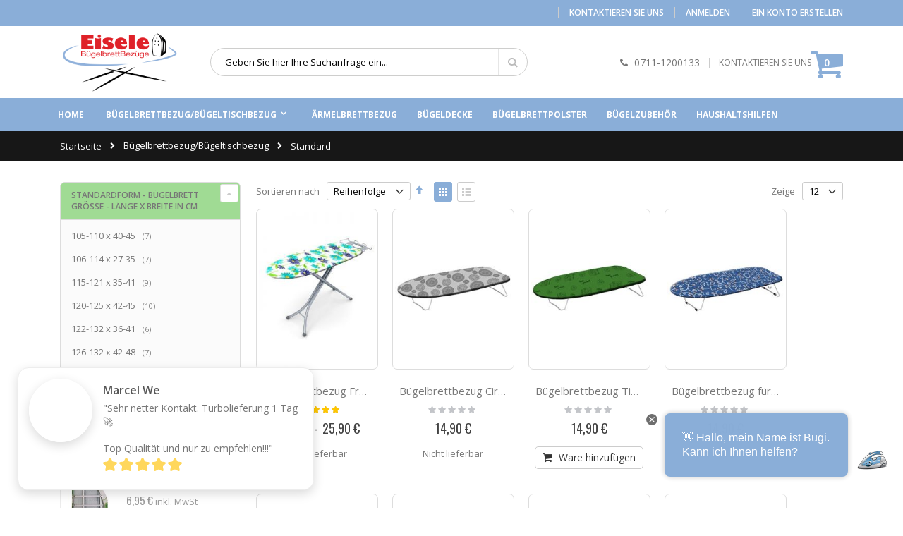

--- FILE ---
content_type: text/html; charset=UTF-8
request_url: https://www.buegelbrettbezuege-eisele.de/buegelbrettbezug/standard
body_size: 22314
content:
<!doctype html>
<html lang="de">
    <head >
        <script>
    var BASE_URL = 'https\u003A\u002F\u002Fwww.buegelbrettbezuege\u002Deisele.de\u002F';
    var require = {
        'baseUrl': 'https\u003A\u002F\u002Fwww.buegelbrettbezuege\u002Deisele.de\u002Fstatic\u002Ffrontend\u002FSmartwave\u002Fporto\u002Fde_DE'
    };</script>        <meta charset="utf-8"/>
<meta name="title" content="Bügelbrettbezüge in Standardgrößen"/>
<meta name="description" content="Hier finden Sie Bügelbrettbezüge in Standardgrößen, natürlich haben wir auch Sondergrößen. Bei uns finden Sie für 98% aller Bügelbretter einen passenden Bezug"/>
<meta name="keywords" content="d"/>
<meta name="robots" content="INDEX,FOLLOW"/>
<meta name="viewport" content="width=device-width, initial-scale=1, maximum-scale=1.0, user-scalable=no"/>
<meta name="format-detection" content="telephone=no"/>
<title>Bügelbrettbezüge in Standardgrößen</title>
<link  rel="stylesheet" type="text/css"  media="all" href="https://www.buegelbrettbezuege-eisele.de/static/frontend/Smartwave/porto/de_DE/mage/calendar.min.css" />
<link  rel="stylesheet" type="text/css"  media="all" href="https://www.buegelbrettbezuege-eisele.de/static/frontend/Smartwave/porto/de_DE/css/styles-m.min.css" />
<link  rel="stylesheet" type="text/css"  media="all" href="https://www.buegelbrettbezuege-eisele.de/static/frontend/Smartwave/porto/de_DE/owl.carousel/assets/owl.carousel.min.css" />
<link  rel="stylesheet" type="text/css"  media="all" href="https://www.buegelbrettbezuege-eisele.de/static/frontend/Smartwave/porto/de_DE/fancybox/css/jquery.fancybox.min.css" />
<link  rel="stylesheet" type="text/css"  media="all" href="https://www.buegelbrettbezuege-eisele.de/static/frontend/Smartwave/porto/de_DE/icon-fonts/css/porto-icons-codes.min.css" />
<link  rel="stylesheet" type="text/css"  media="all" href="https://www.buegelbrettbezuege-eisele.de/static/frontend/Smartwave/porto/de_DE/icon-fonts/css/animation.min.css" />
<link  rel="stylesheet" type="text/css"  media="all" href="https://www.buegelbrettbezuege-eisele.de/static/frontend/Smartwave/porto/de_DE/font-awesome/css/font-awesome.min.css" />
<link  rel="stylesheet" type="text/css"  media="all" href="https://www.buegelbrettbezuege-eisele.de/static/frontend/Smartwave/porto/de_DE/Smartwave_Dailydeals/css/style.min.css" />
<link  rel="stylesheet" type="text/css"  media="screen and (min-width: 768px)" href="https://www.buegelbrettbezuege-eisele.de/static/frontend/Smartwave/porto/de_DE/css/styles-l.min.css" />
<link  rel="stylesheet" type="text/css"  media="print" href="https://www.buegelbrettbezuege-eisele.de/static/frontend/Smartwave/porto/de_DE/css/print.min.css" />
<script  type="text/javascript"  src="https://www.buegelbrettbezuege-eisele.de/static/_cache/merged/70e7af88286f3f66f4f4a7a95ad2b74e.min.js"></script>
<link  rel="stylesheet" type="text/css" href="//fonts.googleapis.com/css?family=Shadows+Into+Light" />
<link  rel="icon" type="image/x-icon" href="https://www.buegelbrettbezuege-eisele.de/media/favicon/stores/1/buegelbrettbezug_eisele_icon.png" />
<link  rel="shortcut icon" type="image/x-icon" href="https://www.buegelbrettbezuege-eisele.de/media/favicon/stores/1/buegelbrettbezug_eisele_icon.png" />
<link  rel="canonical" href="https://www.buegelbrettbezuege-eisele.de/buegelbrettbezug/standard" />
<meta name="google-site-verification" content="wISsW_Rc_B_LcrI7o5_k8BEZEJ-m-076OKh0FlwOmSI" />
<meta name="msvalidate.01" content="2F36F20350FF8A1603FCAD0086AE2490" />
<script>var continuallySettings = { appID: "7j9rxwjgynpg" };</script><script src="https://cdn-app.continual.ly/js/embed/continually-embed.latest.min.js"></script>
<!--- Tooltip player -->
<script type='text/javascript'>
window.Tooltip||function(t,e){var o={
url:"https://cdn.tooltip.io/static/player.js",
key:"22c95abe-b484-4ce1-8618-ec67cad9e2ac",
async:true
};

window.Tooltip={cs:[],_apiKey:o.key};for(
var r=["identify","goal","updateUserData","start","stop","refresh","show","hide","on"],
i={},n=0;n<r.length;n++){var a=r[n];i[a]=function(t){return function(){var e=Array.prototype.slice.call(arguments);
window.Tooltip.cs.push({method:t,args:e})}}(a)}window.Tooltip.API=i;var n=t.createElement(e),s=t.getElementsByTagName(e)[0];
n.type="text/javascript",n.async=o.async,s.parentNode.insertBefore(n,s),n.src=o.url}(document,"script");
</script>
<!--- Tooltip player -->
<script>!function(){window;var e,t=document;e=function(){var e=t.createElement("script");e.type="text/javascript",e.defer=!0,e.src="https://cdn.endorsal.io/widgets/widget.min.js";var n=t.getElementsByTagName("script")[0];n.parentNode.insertBefore(e,n),e.onload=function(){NDRSL.init("5df4148887d3740573fd7141")}},"interactive"===t.readyState||"complete"===t.readyState?e():t.addEventListener("DOMContentLoaded",e())}();</script>
<meta name="google-site-verification" content="QHkOhM8aFVGtnC1gN4U_8taXQN8-Kka5YBUbfQENXmA" />
<script
type="text/javascript"
src="//static.klaviyo.com/onsite/js/klaviyo.js?company_id=WfmnAx"
></script>
<script src="https://widget.webability.io/widget.min.js" data-asw-position="bottom-left" data-asw-lang="de" defer></script>        <link rel="stylesheet" href="//fonts.googleapis.com/css?family=Open+Sans%3A300%2C300italic%2C400%2C400italic%2C600%2C600italic%2C700%2C700italic%2C800%2C800italic&amp;v1&amp;subset=latin%2Clatin-ext" type="text/css" media="screen"/>
<link href="https://fonts.googleapis.com/css?family=Oswald:300,400,700" rel="stylesheet">
<link href="https://fonts.googleapis.com/css?family=Poppins:300,400,500,600,700" rel="stylesheet">
    <link rel="stylesheet" type="text/css" media="all" href="https://www.buegelbrettbezuege-eisele.de/media/porto/web/bootstrap/css/bootstrap.optimized.min.css">
    <link rel="stylesheet" type="text/css" media="all" href="https://www.buegelbrettbezuege-eisele.de/media/porto/web/css/animate.optimized.css">
<link rel="stylesheet" type="text/css" media="all" href="https://www.buegelbrettbezuege-eisele.de/media/porto/web/css/header/type2.css">
<link rel="stylesheet" type="text/css" media="all" href="https://www.buegelbrettbezuege-eisele.de/media/porto/web/css/custom.css">
<link rel="stylesheet" type="text/css" media="all" href="https://www.buegelbrettbezuege-eisele.de/media/porto/configed_css/design_default.css">
<link rel="stylesheet" type="text/css" media="all" href="https://www.buegelbrettbezuege-eisele.de/media/porto/configed_css/settings_default.css">
<script type="text/javascript">
var porto_config = {
    paths: {
        'parallax': 'js/jquery.parallax.min',
        'owlcarousel': 'owl.carousel/owl.carousel',
        'owlcarousel_thumbs': 'owl.carousel/owl.carousel2.thumbs',
        'imagesloaded': 'Smartwave_Porto/js/imagesloaded',
        'packery': 'Smartwave_Porto/js/packery.pkgd'
    },
    shim: {
        'parallax': {
          deps: ['jquery']
        },
        'owlcarousel': {
          deps: ['jquery']
        },        
        'owlcarousel_thumbs': {
          deps: ['jquery','owlcarousel']
        },    
        'packery': {
          deps: ['jquery','imagesloaded']
        },
    }
};

require.config(porto_config);
</script>
<script type="text/javascript">
require([
    'jquery'
], function ($) {
    $(document).ready(function(){
        $("body").addClass("layout-1140");
        $("body").addClass("wide");
                $(".drop-menu > a").off("click").on("click", function(){
            if($(this).parent().children(".nav-sections").hasClass("visible"))
                $(this).parent().children(".nav-sections").removeClass("visible");
            else
                $(this).parent().children(".nav-sections").addClass("visible")
        });
    });
    var scrolled = false;
    $(window).scroll(function(){
        if(!$('.page-header').hasClass('type10') && !$('.page-header').hasClass('type22')) {
            if($(window).width()>=768){
                if(140<$(window).scrollTop() && !scrolled){
                    $('.page-header').addClass("sticky-header");
                    scrolled = true;
                    if(!$(".page-header").hasClass("type12")) {
                        $('.page-header .minicart-wrapper').after('<div class="minicart-place hide"></div>');
                        var minicart = $('.page-header .minicart-wrapper').detach();
                        if($(".page-header").hasClass("type8") || $(".page-header").hasClass("type25"))
                            $('.page-header .menu-wrapper').append(minicart);
                        else
                            $('.page-header .navigation').append(minicart);
                                            } else {
                                            }
                                    }
                if(140>=$(window).scrollTop() && scrolled){
                    $('.page-header').removeClass("sticky-header");
                    scrolled = false;
                    if(!$(".page-header").hasClass("type12")) {
                        var minicart;
                        if($(".page-header").hasClass("type8") ||  $(".page-header").hasClass("type25"))
                            minicart = $('.page-header .menu-wrapper .minicart-wrapper').detach();
                        else
                            minicart = $('.page-header .navigation .minicart-wrapper').detach();
                        $('.minicart-place').after(minicart);
                        $('.minicart-place').remove();
                        $('.page-header .minicart-wrapper-moved').addClass("minicart-wrapper").removeClass("minicart-wrapper-moved").removeClass("hide");
                    }
                                    }
            }
        }
    });
});
</script>

    <!-- Google Analytics Added by Mageplaza -->
    <!-- Global site tag (gtag.js) - Google Analytics -->
    <script async
            src="https://www.googletagmanager.com/gtag/js?id=UA-87782696-1">
    </script>
    <script>
        window.dataLayer = window.dataLayer || [];

        function gtag(){window.dataLayer.push(arguments);}

        gtag('js', new Date());

        gtag('set', {'currency': 'EUR'});
        gtag('set', {'link_attribution': true});
        gtag('set', {'anonymize_ip': true});
        gtag('set', {'allow_ad_personalization_signals': true});
                        gtag(
            'config',
            'UA-87782696-1',
            {}        );
            </script>
    <!-- End Google Analytics -->
    <!-- Google Tag Manager Added by Mageplaza -->
    <script>(function(w,d,s,l,i){w[l]=w[l]||[];w[l].push({'gtm.start':
new Date().getTime(),event:'gtm.js'});var f=d.getElementsByTagName(s)[0],
j=d.createElement(s),dl=l!='dataLayer'?'&l='+l:'';j.async=true;j.src=
'https://www.googletagmanager.com/gtm.js?id='+i+dl;f.parentNode.insertBefore(j,f);
})(window,document,'script','dataLayer','GTM-N6JJQ6F');</script>
    <!-- End Google Tag Manager -->
<!-- BEGIN GOOGLE ANALYTICS CODE -->
<script type="text/x-magento-init">
{
    "*": {
        "Magento_GoogleAnalytics/js/google-analytics": {
            "isCookieRestrictionModeEnabled": 0,
            "currentWebsite": 1,
            "cookieName": "user_allowed_save_cookie",
            "ordersTrackingData": [],
            "pageTrackingData": {"optPageUrl":"","isAnonymizedIpActive":true,"accountId":"UA-87782696-1"}        }
    }
}
</script>
<!-- END GOOGLE ANALYTICS CODE -->
    <script type="text/x-magento-init">
        {
            "*": {
                "Magento_PageCache/js/form-key-provider": {}
            }
        }
    </script>
<script type="text/javascript">
var _iub = _iub || [];
_iub.csConfiguration = {"cookiePolicyInOtherWindow":true,"countryDetection":true,"floatingPreferencesButtonColor":"#ffffff00","floatingPreferencesButtonDisplay":"bottom-left","gdprAppliesGlobally":false,"lang":"de","perPurposeConsent":true,"siteId":2599107,"cookiePolicyId":45167213,"i18n":{"de":{"banner":{"accept_button_caption":""}}},"banner":{"acceptButtonColor":"#64b95b","acceptButtonDisplay":true,"backgroundColor":"#222222","closeButtonRejects":true,"customizeButtonColor":"#000000","customizeButtonDisplay":true,"explicitWithdrawal":true,"fontSizeBody":"Standard","fontSizeCloseButton":"Standard","listPurposes":true,"logo":null,"position":"float-bottom-right","prependOnBody":true,"rejectButtonColor":"#555555","rejectButtonDisplay":true}};
</script>
<script type="text/javascript" src="//cs.iubenda.com/sync/2599107.js"></script>
<script type="text/javascript" src="//cdn.iubenda.com/cs/iubenda_cs.js" charset="UTF-8" async></script>    <script type="text/javascript">
        var iCallback = function () {};

        if ( 'callback' in _iub.csConfiguration ) {
            if ( 'onConsentGiven' in _iub.csConfiguration.callback )
                iCallback = _iub.csConfiguration.callback.onConsentGiven;

            _iub.csConfiguration.callback.onConsentGiven = function () {
                iCallback();

                jQuery( 'noscript._no_script_iub' ).each( function ( a, b ) {
                    var el = jQuery( b );
                    el.after( el.html() );
                } );
            };
        }
        ;
    </script>
        </head>
    <body data-container="body"
          data-mage-init='{"loaderAjax": {}, "loader": { "icon": "https://www.buegelbrettbezuege-eisele.de/static/frontend/Smartwave/porto/de_DE/images/loader-2.gif"}}'
        id="html-body" class="page-with-filter page-products categorypath-buegelbrettbezug-standard category-standard  catalog-category-view page-layout-2columns-left">
        <!--Analytics Added by Mageplaza GTM -->
                                        <script>
                    gtag(
                        'event',
                        'view_item_list',
                        {"items":[{"id":"B\u00fcgelbrettbezug Fragrance","name":"B\u00fcgelbrettbezug Fragrance","list_name":"Standard","category":"Standard","list_position":1,"quantity":0,"price":0,"brand":"Default"},{"id":"B\u00fcgelbrettbezug Circolo Grau-70-80 x 30-40","name":"B\u00fcgelbrettbezug Circolo Tischb\u00fcgelbrett Grau","list_name":"Standard","category":"Standard","list_position":2,"quantity":0,"price":0,"brand":"Default"},{"id":"B\u00fcgelbrettbezug Relax Gr\u00fcn 70-80 x 30-40 cm","name":"B\u00fcgelbrettbezug Tischb\u00fcgelbrett Relax Gr\u00fcn","list_name":"Standard","category":"Standard","list_position":3,"quantity":0,"price":14.9,"brand":"Default"},{"id":"B\u00fcgelbrettbezug Barock-70-80 x 30-40","name":"B\u00fcgelbrettbezug f\u00fcr Ikea Tischb\u00fcgelbrett - Barock","list_name":"Standard","category":"Standard","list_position":4,"quantity":6,"price":0,"brand":"Default"},{"id":"B\u00fcgelbrettbezug Circolo Rot-70-80 x 30-40","name":"B\u00fcgelbrettbezug Tischb\u00fcgelbrett Circolo Rot","list_name":"Standard","category":"Standard","list_position":5,"quantity":0,"price":14.9,"brand":"Default"},{"id":"B\u00fcgelbrettbezug Circolo Rot","name":"B\u00fcgelbrettbezug Circolo Rot z.B. B\u00fcgelbrettbezug 110x30","list_name":"Standard","category":"Standard","list_position":6,"quantity":0,"price":25.9,"brand":"Default"},{"id":"B\u00fcgelbrettbezug Relax Gelb","name":"B\u00fcgelbrettbezug Relax Gelb z.B. B\u00fcgelbrettbezug 120x45","list_name":"Standard","category":"Standard","list_position":7,"quantity":6,"price":19.9,"brand":"Default"},{"id":"B\u00fcgelbrettbezug Tischb\u00fcgelbrett Kornblume","name":"B\u00fcgelbrettbezug Tischb\u00fcgelbrett Kornblume","list_name":"Standard","category":"Standard","list_position":8,"quantity":0,"price":14.9,"brand":"Default"},{"id":"B\u00fcgelbrettbezug Relax Gelb 70-80 x 30-40 cm","name":"B\u00fcgelbrettbezug Tischb\u00fcgelbrett Relax Gelb","list_name":"Standard","category":"Standard","list_position":9,"quantity":11,"price":14.9,"brand":"Default"},{"id":"B\u00fcgelbrettbezug Circolo Blau","name":"B\u00fcgelbrettbezug Circolo Blau","list_name":"Standard","category":"Standard","list_position":10,"quantity":4,"price":19.9,"brand":"Default"},{"id":"B\u00fcgelbrettbezug Relax Gr\u00fcn","name":"B\u00fcgelbrettbezug Relax Gr\u00fcn z.B. B\u00fcgelbrettbezug 150x50","list_name":"Standard","category":"Standard","list_position":11,"quantity":2,"price":19.9,"brand":"Default"},{"id":"B\u00fcgelbrettbezug Marina-120-125 x 42-45","name":"B\u00fcgelbrettbezug Marina-120-125 x 42-45","list_name":"Standard","category":"Standard","list_position":12,"quantity":0,"price":25.9,"brand":"Default","variant":"schwarz"}]}                    );
                </script>
                                        <!--Facebook Pixel Added by Mageplaza GTM -->

    <!-- Google Tag Manager (noscript) Added by Mageplaza-->
    <noscript>
        <iframe src="https://www.googletagmanager.com/ns.html?id=GTM-N6JJQ6F"
                height="0" width="0" style="display:none;visibility:hidden"></iframe>
    </noscript>
    <!-- End Google Tag Manager (noscript) -->
            <!-- Google Tag Manager DataLayer Added by Mageplaza-->
                    <script>
                dataLayer.push({"remarketing_event":"view_item_list","value":171.1,"items":[{"id":"B\u00fcgelbrettbezug Fragrance","google_business_vertical":"retail"},{"id":"B\u00fcgelbrettbezug Circolo Grau-70-80 x 30-40","google_business_vertical":"retail"},{"id":"B\u00fcgelbrettbezug Relax Gr\u00fcn 70-80 x 30-40 cm","google_business_vertical":"retail"},{"id":"B\u00fcgelbrettbezug Barock-70-80 x 30-40","google_business_vertical":"retail"},{"id":"B\u00fcgelbrettbezug Circolo Rot-70-80 x 30-40","google_business_vertical":"retail"},{"id":"B\u00fcgelbrettbezug Circolo Rot","google_business_vertical":"retail"},{"id":"B\u00fcgelbrettbezug Relax Gelb","google_business_vertical":"retail"},{"id":"B\u00fcgelbrettbezug Tischb\u00fcgelbrett Kornblume","google_business_vertical":"retail"},{"id":"B\u00fcgelbrettbezug Relax Gelb 70-80 x 30-40 cm","google_business_vertical":"retail"},{"id":"B\u00fcgelbrettbezug Circolo Blau","google_business_vertical":"retail"},{"id":"B\u00fcgelbrettbezug Relax Gr\u00fcn","google_business_vertical":"retail"},{"id":"B\u00fcgelbrettbezug Marina-120-125 x 42-45","google_business_vertical":"retail"}],"ecommerce":{"currencyCode":"EUR","impressions":[{"id":"B\u00fcgelbrettbezug Fragrance","name":"B\u00fcgelbrettbezug Fragrance","price":0,"list":"Standard","position":1,"category":"Standard","brand":"Default","path":"B\u00fcgelbrettbezug\/B\u00fcgeltischbezug > Standard > B\u00fcgelbrettbezug Fragrance","category_path":"B\u00fcgelbrettbezug\/B\u00fcgeltischbezug > Standard"},{"id":"B\u00fcgelbrettbezug Circolo Grau-70-80 x 30-40","name":"B\u00fcgelbrettbezug Circolo Tischb\u00fcgelbrett Grau","price":0,"list":"Standard","position":2,"category":"Standard","brand":"Default","path":"B\u00fcgelbrettbezug\/B\u00fcgeltischbezug > Standard > B\u00fcgelbrettbezug Circolo Tischb\u00fcgelbrett Grau","category_path":"B\u00fcgelbrettbezug\/B\u00fcgeltischbezug > Standard"},{"id":"B\u00fcgelbrettbezug Relax Gr\u00fcn 70-80 x 30-40 cm","name":"B\u00fcgelbrettbezug Tischb\u00fcgelbrett Relax Gr\u00fcn","price":14.9,"list":"Standard","position":3,"category":"Standard","brand":"Default","path":"B\u00fcgelbrettbezug\/B\u00fcgeltischbezug > Standard > B\u00fcgelbrettbezug Tischb\u00fcgelbrett Relax Gr\u00fcn","category_path":"B\u00fcgelbrettbezug\/B\u00fcgeltischbezug > Standard"},{"id":"B\u00fcgelbrettbezug Barock-70-80 x 30-40","name":"B\u00fcgelbrettbezug f\u00fcr Ikea Tischb\u00fcgelbrett - Barock","price":0,"list":"Standard","position":4,"category":"Standard","brand":"Default","path":"B\u00fcgelbrettbezug\/B\u00fcgeltischbezug > Standard > B\u00fcgelbrettbezug f\u00fcr Ikea Tischb\u00fcgelbrett - Barock","category_path":"B\u00fcgelbrettbezug\/B\u00fcgeltischbezug > Standard"},{"id":"B\u00fcgelbrettbezug Circolo Rot-70-80 x 30-40","name":"B\u00fcgelbrettbezug Tischb\u00fcgelbrett Circolo Rot","price":14.9,"list":"Standard","position":5,"category":"Standard","brand":"Default","path":"B\u00fcgelbrettbezug\/B\u00fcgeltischbezug > Standard > B\u00fcgelbrettbezug Tischb\u00fcgelbrett Circolo Rot","category_path":"B\u00fcgelbrettbezug\/B\u00fcgeltischbezug > Standard"},{"id":"B\u00fcgelbrettbezug Circolo Rot","name":"B\u00fcgelbrettbezug Circolo Rot z.B. B\u00fcgelbrettbezug 110x30","price":25.9,"list":"Standard","position":6,"category":"Standard","brand":"Default","path":"B\u00fcgelbrettbezug\/B\u00fcgeltischbezug > Standard > B\u00fcgelbrettbezug Circolo Rot z.B. B\u00fcgelbrettbezug 110x30","category_path":"B\u00fcgelbrettbezug\/B\u00fcgeltischbezug > Standard"},{"id":"B\u00fcgelbrettbezug Relax Gelb","name":"B\u00fcgelbrettbezug Relax Gelb z.B. B\u00fcgelbrettbezug 120x45","price":19.9,"list":"Standard","position":7,"category":"Standard","brand":"Default","path":"B\u00fcgelbrettbezug\/B\u00fcgeltischbezug > Standard > B\u00fcgelbrettbezug Relax Gelb z.B. B\u00fcgelbrettbezug 120x45","category_path":"B\u00fcgelbrettbezug\/B\u00fcgeltischbezug > Standard"},{"id":"B\u00fcgelbrettbezug Tischb\u00fcgelbrett Kornblume","name":"B\u00fcgelbrettbezug Tischb\u00fcgelbrett Kornblume","price":14.9,"list":"Standard","position":8,"category":"Standard","brand":"Default","path":"B\u00fcgelbrettbezug\/B\u00fcgeltischbezug > Standard > B\u00fcgelbrettbezug Tischb\u00fcgelbrett Kornblume","category_path":"B\u00fcgelbrettbezug\/B\u00fcgeltischbezug > Standard"},{"id":"B\u00fcgelbrettbezug Relax Gelb 70-80 x 30-40 cm","name":"B\u00fcgelbrettbezug Tischb\u00fcgelbrett Relax Gelb","price":14.9,"list":"Standard","position":9,"category":"Standard","brand":"Default","path":"B\u00fcgelbrettbezug\/B\u00fcgeltischbezug > Standard > B\u00fcgelbrettbezug Tischb\u00fcgelbrett Relax Gelb","category_path":"B\u00fcgelbrettbezug\/B\u00fcgeltischbezug > Standard"},{"id":"B\u00fcgelbrettbezug Circolo Blau","name":"B\u00fcgelbrettbezug Circolo Blau","price":19.9,"list":"Standard","position":10,"category":"Standard","brand":"Default","path":"B\u00fcgelbrettbezug\/B\u00fcgeltischbezug > Standard > B\u00fcgelbrettbezug Circolo Blau","category_path":"B\u00fcgelbrettbezug\/B\u00fcgeltischbezug > Standard"},{"id":"B\u00fcgelbrettbezug Relax Gr\u00fcn","name":"B\u00fcgelbrettbezug Relax Gr\u00fcn z.B. B\u00fcgelbrettbezug 150x50","price":19.9,"list":"Standard","position":11,"category":"Standard","brand":"Default","path":"B\u00fcgelbrettbezug\/B\u00fcgeltischbezug > Standard > B\u00fcgelbrettbezug Relax Gr\u00fcn z.B. B\u00fcgelbrettbezug 150x50","category_path":"B\u00fcgelbrettbezug\/B\u00fcgeltischbezug > Standard"},{"id":"B\u00fcgelbrettbezug Marina-120-125 x 42-45","name":"B\u00fcgelbrettbezug Marina-120-125 x 42-45","price":25.9,"list":"Standard","position":12,"category":"Standard","brand":"Default","variant":"schwarz","path":"B\u00fcgelbrettbezug\/B\u00fcgeltischbezug > Standard > B\u00fcgelbrettbezug Marina-120-125 x 42-45","category_path":"B\u00fcgelbrettbezug\/B\u00fcgeltischbezug > Standard"}]}});
            </script>
                <!-- End Google Tag Manager DataLayer Added by Mageplaza-->
    

<div id="cookie-status">
    The store will not work correctly in the case when cookies are disabled.</div>
<script type="text&#x2F;javascript">document.querySelector("#cookie-status").style.display = "none";</script>
<script type="text/x-magento-init">
    {
        "*": {
            "cookieStatus": {}
        }
    }
</script>

<script type="text/x-magento-init">
    {
        "*": {
            "mage/cookies": {
                "expires": null,
                "path": "\u002F",
                "domain": ".www.buegelbrettbezuege\u002Deisele.de",
                "secure": false,
                "lifetime": "3600"
            }
        }
    }
</script>
    <noscript>
        <div class="message global noscript">
            <div class="content">
                <p>
                    <strong>JavaScript scheint in Ihrem Browser deaktiviert zu sein.</strong>
                    <span>
                        Um unsere Website in bester Weise zu erfahren, aktivieren Sie Javascript in Ihrem Browser.                    </span>
                </p>
            </div>
        </div>
    </noscript>

<script>
    window.cookiesConfig = window.cookiesConfig || {};
    window.cookiesConfig.secure = true;
</script><script>    require.config({
        map: {
            '*': {
                wysiwygAdapter: 'mage/adminhtml/wysiwyg/tiny_mce/tinymce4Adapter'
            }
        }
    });</script>
<div class="page-wrapper"><header class="page-header type2 " >
    <div class="panel wrapper">
        <div class="panel header">
            <a class="action skip contentarea"
   href="#contentarea">
    <span>
        Zum Inhalt springen    </span>
</a>
                                    <ul class="header links">    <li class="greet welcome" data-bind="scope: 'customer'">
        <!-- ko if: customer().fullname  -->
        <span class="logged-in"
              data-bind="text: new String('Willkommen, %1!').replace('%1', customer().fullname)">
        </span>
        <!-- /ko -->
        <!-- ko ifnot: customer().fullname  -->
        <span class="not-logged-in"
              data-bind='html:"Bügelbrettbezug Spezialist Eisele ✔ Große Auswahl ✔ Top Qualität ✔ Kostenloser Versand ab 60€*"'></span>
                <!-- /ko -->
    </li>
    <script type="text/x-magento-init">
    {
        "*": {
            "Magento_Ui/js/core/app": {
                "components": {
                    "customer": {
                        "component": "Magento_Customer/js/view/customer"
                    }
                }
            }
        }
    }
    </script>
<li><a href="https://www.buegelbrettbezuege-eisele.de/contact">Kontaktieren Sie uns</a></li><li class="item link compare hide" data-bind="scope: 'compareProducts'" data-role="compare-products-link">
    <a class="action compare" title="Produkte vergleichen"
       data-bind="attr: {'href': compareProducts().listUrl}, css: {'': !compareProducts().count}"
    >
    	<em class="porto-icon-chart hidden-xs"></em>
        Vergleichen        (<span class="counter qty" data-bind="text: compareProducts().countCaption"></span>)
    </a>
</li>
<script type="text/x-magento-init">
{"[data-role=compare-products-link]": {"Magento_Ui/js/core/app": {"components":{"compareProducts":{"component":"Magento_Catalog\/js\/view\/compare-products"}}}}}
</script>
<li class="link authorization-link" data-label="oder">
    <a href="https://www.buegelbrettbezuege-eisele.de/customer/account/login/referer/aHR0cHM6Ly93d3cuYnVlZ2VsYnJldHRiZXp1ZWdlLWVpc2VsZS5kZS9idWVnZWxicmV0dGJlenVnL3N0YW5kYXJk/"        >Anmelden</a>
</li>
<li><a href="https://www.buegelbrettbezuege-eisele.de/customer/account/create/" id="idwDG2Wq1w" >Ein Konto erstellen</a></li></ul>        </div>
    </div>
    <div class="header content">
        <a class="logo" href="https://www.buegelbrettbezuege-eisele.de/" title="Buegelbrettbezuege Eisele Logo">
        <img src="https://www.buegelbrettbezuege-eisele.de/media/logo/stores/1/buegelbrettbezuege-eisele-logo-k.png"
             alt="Buegelbrettbezuege Eisele Logo"
             width="170"             height="150"        />
    </a>
    
<div data-block="minicart" class="minicart-wrapper">
    <a class="action showcart" href="https://www.buegelbrettbezuege-eisele.de/checkout/cart/"
       data-bind="scope: 'minicart_content'">
        <span class="text">Cart</span>
        <span class="counter qty empty"
              data-bind="css: { empty: !!getCartParam('summary_count') == false }, blockLoader: isLoading">
            <span class="counter-number">
            <!-- ko if: getCartParam('summary_count') --><!-- ko text: getCartParam('summary_count') --><!-- /ko --><!-- /ko -->
            <!-- ko ifnot: getCartParam('summary_count') -->0<!-- /ko -->
            </span>
            <span class="counter-label">
                <!-- ko i18n: 'items' --><!-- /ko -->
            </span>
        </span>
    </a>
            <div class="block block-minicart empty"
             data-role="dropdownDialog"
             data-mage-init='{"dropdownDialog":{
                "appendTo":"[data-block=minicart]",
                "triggerTarget":".showcart",
                "timeout": "2000",
                "closeOnMouseLeave": false,
                "closeOnEscape": true,
                "triggerClass":"active",
                "parentClass":"active",
                "buttons":[]}}'>
            <div id="minicart-content-wrapper" data-bind="scope: 'minicart_content'">
                <!-- ko template: getTemplate() --><!-- /ko -->
            </div>
        </div>
        <script>
        window.checkout = {"shoppingCartUrl":"https:\/\/www.buegelbrettbezuege-eisele.de\/checkout\/cart\/","checkoutUrl":"https:\/\/www.buegelbrettbezuege-eisele.de\/checkout\/","updateItemQtyUrl":"https:\/\/www.buegelbrettbezuege-eisele.de\/checkout\/sidebar\/updateItemQty\/","removeItemUrl":"https:\/\/www.buegelbrettbezuege-eisele.de\/checkout\/sidebar\/removeItem\/","imageTemplate":"Magento_Catalog\/product\/image_with_borders","baseUrl":"https:\/\/www.buegelbrettbezuege-eisele.de\/","minicartMaxItemsVisible":5,"websiteId":"1","maxItemsToDisplay":10,"storeId":"1","storeGroupId":"1","customerLoginUrl":"https:\/\/www.buegelbrettbezuege-eisele.de\/customer\/account\/login\/referer\/aHR0cHM6Ly93d3cuYnVlZ2VsYnJldHRiZXp1ZWdlLWVpc2VsZS5kZS9idWVnZWxicmV0dGJlenVnL3N0YW5kYXJk\/","isRedirectRequired":false,"autocomplete":"off","captcha":{"user_login":{"isCaseSensitive":false,"imageHeight":50,"imageSrc":"","refreshUrl":"https:\/\/www.buegelbrettbezuege-eisele.de\/captcha\/refresh\/","isRequired":false,"timestamp":1768575463}}};
    </script>
    <script type="text/x-magento-init">
    {
        "[data-block='minicart']": {
            "Magento_Ui/js/core/app": {"components":{"minicart_content":{"children":{"subtotal.container":{"children":{"subtotal":{"children":{"subtotal.totals":{"config":{"display_cart_subtotal_incl_tax":1,"display_cart_subtotal_excl_tax":0,"template":"Magento_Tax\/checkout\/minicart\/subtotal\/totals"},"children":{"subtotal.totals.msrp":{"component":"Magento_Msrp\/js\/view\/checkout\/minicart\/subtotal\/totals","config":{"displayArea":"minicart-subtotal-hidden","template":"Magento_Msrp\/checkout\/minicart\/subtotal\/totals"}}},"component":"Magento_Tax\/js\/view\/checkout\/minicart\/subtotal\/totals"}},"component":"uiComponent","config":{"template":"Magento_Checkout\/minicart\/subtotal"}}},"component":"uiComponent","config":{"displayArea":"subtotalContainer"}},"item.renderer":{"component":"Magento_Checkout\/js\/view\/cart-item-renderer","config":{"displayArea":"defaultRenderer","template":"Magento_Checkout\/minicart\/item\/default"},"children":{"item.image":{"component":"Magento_Catalog\/js\/view\/image","config":{"template":"Magento_Catalog\/product\/image","displayArea":"itemImage"}},"checkout.cart.item.price.sidebar":{"component":"uiComponent","config":{"template":"Magento_Checkout\/minicart\/item\/price","displayArea":"priceSidebar"}}}},"extra_info":{"component":"uiComponent","config":{"displayArea":"extraInfo"}},"promotion":{"component":"uiComponent","config":{"displayArea":"promotion"}}},"config":{"itemRenderer":{"default":"defaultRenderer","simple":"defaultRenderer","virtual":"defaultRenderer"},"template":"Magento_Checkout\/minicart\/content"},"component":"Magento_Checkout\/js\/view\/minicart"}},"types":[]}        },
        "*": {
            "Magento_Ui/js/block-loader": "https://www.buegelbrettbezuege-eisele.de/static/frontend/Smartwave/porto/de_DE/images/loader-1.gif"
        }
    }
    </script>
</div>


    <span data-action="toggle-nav" class="action nav-toggle"><span>Navigation umschalten</span></span>
    <div class="block block-search">
    <div class="block block-title"><strong>Suche</strong></div>
    <div class="block block-content">
        <form class="form minisearch" id="search_mini_form" action="https://www.buegelbrettbezuege-eisele.de/catalogsearch/result/" method="get">
            <div class="field search">
                <label class="label" for="search" data-role="minisearch-label">
                    <span>Suche</span>
                </label>
                <div class="control">
                    <input id="search"
                           data-mage-init='{"quickSearch":{
                                "formSelector":"#search_mini_form",
                                "url":"https://www.buegelbrettbezuege-eisele.de/search/ajax/suggest/",
                                "destinationSelector":"#search_autocomplete"}
                           }'
                           type="text"
                           name="q"
                           value=""
                           placeholder="Geben Sie hier Ihre Suchanfrage ein..."
                           class="input-text"
                           maxlength="128"
                           role="combobox"
                           aria-haspopup="false"
                           aria-autocomplete="both"
                           autocomplete="off"/>
                    <div id="search_autocomplete" class="search-autocomplete"></div>
                    <div class="nested">
    <a class="action advanced" href="https://www.buegelbrettbezuege-eisele.de/catalogsearch/advanced/" data-action="advanced-search">
        Erweiterte Suche    </a>
</div>
                </div>
            </div>
            <div class="actions">
                <button type="submit"
                        title="Suche"
                        class="action search">
                    <span>Suche</span>
                </button>
            </div>
        </form>
    </div>
</div>
    <div class="custom-block"><em class="porto-icon-phone" style="margin-right: 5px;"></em><span>0711-1200133</span><span class="split"></span><a href="/contact">KONTAKTIEREN SIE UNS</a></div>    </div>
        <div class="sections nav-sections">
                <div class="section-items nav-sections-items"
             data-mage-init='{"tabs":{"openedState":"active"}}'>
                                            <div class="section-item-title nav-sections-item-title"
                     data-role="collapsible">
                    <a class="nav-sections-item-switch"
                       data-toggle="switch" href="#store.menu">
                        Menü                    </a>
                </div>
                <div class="section-item-content nav-sections-item-content"
                     id="store.menu"
                     data-role="content">
                    
<nav class="navigation sw-megamenu " role="navigation">
    <ul>
        <li class="ui-menu-item level0">
        <a href="https://www.buegelbrettbezuege-eisele.de/" class="level-top"><span>Home</span></a>
    </li>
<li class="ui-menu-item level0 fullwidth parent "><div class="open-children-toggle"></div><a href="https://www.buegelbrettbezuege-eisele.de/buegelbrettbezug" class="level-top" title="Bügelbrettbezug/Bügeltischbezug"><span>Bügelbrettbezug/Bügeltischbezug</span></a><div class="level0 submenu"><div class="container"><div class="row"><div class="menu-left-block col-md-12"><div class="row">
<div class="col-sm-3 col-md-3"><a href="/buegelbrettbezug/standard"><img class="img-responsive" src="https://www.buegelbrettbezuege-eisele.de/media/wysiwyg/buegeln/buegelbrettbezug_standard.png" alt="Bügelbrett Standardform für Bügelbrettbezug in Standardform" /></a>
<p><strong>Verfügbare Designs in Bügelbrett Größe</strong><br>
(<span style="color: #008000;">Länge</span> x <span style="color: #0000ff;">Breite</span> in cm):<br>
<div class="row">
<div class="col-sm-6 col-md-6">
<a href="/buegelbrettbezug/standard?bbbgroesse=5690"><span style="color: #008000;">70-80</span> x <span style="color: #0000ff;">30-40</span></a><br>
<a href="/buegelbrettbezug/standard?bbbgroesse=215"><span style="color: #008000;">105-110</span> x <span style="color: #0000ff;">40-45</span></a><br>
<a href="/buegelbrettbezug/standard?bbbgroesse=213"><span style="color: #008000;">106-114</span> x <span style="color: #0000ff;">27-35</span></a><br>
<a href="/buegelbrettbezug/standard?bbbgroesse=214"><span style="color: #008000;">115-121</span> x <span style="color: #0000ff;">35-41</span></a></div>
<div class="col-sm-6 col-md-6">
<a href="/buegelbrettbezug/standard?bbbgroesse=217"><span style="color: #008000;">120-125</span> x <span style="color: #0000ff;">42-45</span></a><br>
<a href="/buegelbrettbezug/standard?bbbgroesse=218"><span style="color: #008000;">122-132</span> x <span style="color: #0000ff;">36-41</span></a><br>
<a href="/buegelbrettbezug/standard?bbbgroesse=219"><span style="color: #008000;">126-132</span> x <span style="color: #0000ff;">42-48</span></a><br>
<a href="/buegelbrettbezug/standard?bbbgroesse=226"><span style="color: #008000;">136-142</span> x <span style="color: #0000ff;">36-42</span></a>
</div>
</div>
</div>
<div class="col-sm-3 col-md-3"><a href="/buegelbrettbezug/links"><img class="img-responsive" src="https://www.buegelbrettbezuege-eisele.de/media/wysiwyg/buegeln/buegelbrettbezug_links.png" alt="Bügelbrett Form Links für Bügelbrettbezug in Links" /></a></div>
<div class="col-sm-3 col-md-3"><a href="/buegelbrettbezug/rechts"><img class="img-responsive" src="https://www.buegelbrettbezuege-eisele.de/media/wysiwyg/buegeln/buegelbrettbezug_rechts.png" alt="Bügelbrett Form Rechts für Bügelbrettbezug in Rechts" /></a></div>
<div class="col-sm-3 col-md-3"><a href="/buegelbrettbezug/banane"><img class="img-responsive" src="https://www.buegelbrettbezuege-eisele.de/media/wysiwyg/buegeln/buegelbrettbezug_banane.png" alt="Bügelbrett Form Banane für Bügelbrettbezug in Banane" /></a></div>
</div></div><ul class="subchildmenu col-md-0 mega-columns columns4"><li class="ui-menu-item level1 "><a href="https://www.buegelbrettbezuege-eisele.de/buegelbrettbezug/standard" title="Standard"><span>Standard</span></a></li><li class="ui-menu-item level1 "><a href="https://www.buegelbrettbezuege-eisele.de/buegelbrettbezug/links" title="Links"><span>Links</span></a></li><li class="ui-menu-item level1 "><a href="https://www.buegelbrettbezuege-eisele.de/buegelbrettbezug/rechts" title="Rechts"><span>Rechts</span></a></li><li class="ui-menu-item level1 "><a href="https://www.buegelbrettbezuege-eisele.de/buegelbrettbezug/banane" title="Banane"><span>Banane</span></a></li></ul></div></div></div></li><li class="ui-menu-item level0 fullwidth "><a href="https://www.buegelbrettbezuege-eisele.de/aermelbrettbezug" class="level-top" title="Ärmelbrettbezug"><span>Ärmelbrettbezug</span></a></li><li class="ui-menu-item level0 fullwidth "><a href="https://www.buegelbrettbezuege-eisele.de/buegeldecke" class="level-top" title="Bügeldecke"><span>Bügeldecke</span></a></li><li class="ui-menu-item level0 fullwidth "><a href="https://www.buegelbrettbezuege-eisele.de/buegelbrettpolster" class="level-top" title="Bügelbrettpolster"><span>Bügelbrettpolster</span></a></li><li class="ui-menu-item level0 fullwidth "><a href="https://www.buegelbrettbezuege-eisele.de/buegelzubehoer" class="level-top" title="Bügelzubehör"><span>Bügelzubehör</span></a></li><li class="ui-menu-item level0 fullwidth "><a href="https://www.buegelbrettbezuege-eisele.de/haushaltshilfen" class="level-top" title="Haushaltshilfen"><span>Haushaltshilfen</span></a></li>    </ul>
</nav>

<script type="text/javascript">
    require([
        'jquery',
        'Smartwave_Megamenu/js/sw_megamenu'
    ], function ($) {
        $(".sw-megamenu").swMegamenu();
    });
</script>
                </div>
                                            <div class="section-item-title nav-sections-item-title"
                     data-role="collapsible">
                    <a class="nav-sections-item-switch"
                       data-toggle="switch" href="#store.links">
                        Konto                    </a>
                </div>
                <div class="section-item-content nav-sections-item-content"
                     id="store.links"
                     data-role="content">
                    <!-- Account links -->                </div>
                                    </div>
    </div>
</header><div class="breadcrumbs">
    <ul class="items">
                    <li class="item home">
                            <a href="https://www.buegelbrettbezuege-eisele.de/"
                   title="Zur Startseite">
                    Startseite                </a>
                        </li>
                    <li class="item category20">
                            <a href="https://www.buegelbrettbezuege-eisele.de/buegelbrettbezug"
                   title="">
                    Bügelbrettbezug/Bügeltischbezug                </a>
                        </li>
                    <li class="item category46">
                            <strong>Standard</strong>
                        </li>
            </ul>
</div>
<main id="maincontent" class="page-main"><a id="contentarea" tabindex="-1"></a>
<div class="page-title-wrapper">
    <h1 class="page-title"
         id="page-title-heading"                     aria-labelledby="page-title-heading&#x20;toolbar-amount"
        >
        <span class="base" data-ui-id="page-title-wrapper" >Standard</span>    </h1>
    </div>
<div class="page messages"><div data-placeholder="messages"></div>
<div data-bind="scope: 'messages'">
    <!-- ko if: cookieMessages && cookieMessages.length > 0 -->
    <div aria-atomic="true" role="alert" data-bind="foreach: { data: cookieMessages, as: 'message' }" class="messages">
        <div data-bind="attr: {
            class: 'message-' + message.type + ' ' + message.type + ' message',
            'data-ui-id': 'message-' + message.type
        }">
            <div data-bind="html: $parent.prepareMessageForHtml(message.text)"></div>
        </div>
    </div>
    <!-- /ko -->

    <!-- ko if: messages().messages && messages().messages.length > 0 -->
    <div aria-atomic="true" role="alert" class="messages" data-bind="foreach: {
        data: messages().messages, as: 'message'
    }">
        <div data-bind="attr: {
            class: 'message-' + message.type + ' ' + message.type + ' message',
            'data-ui-id': 'message-' + message.type
        }">
            <div data-bind="html: $parent.prepareMessageForHtml(message.text)"></div>
        </div>
    </div>
    <!-- /ko -->
</div>
<script type="text/x-magento-init">
    {
        "*": {
            "Magento_Ui/js/core/app": {
                "components": {
                        "messages": {
                            "component": "Magento_Theme/js/view/messages"
                        }
                    }
                }
            }
    }
</script>
</div><div class="columns"><div class="column main"><input name="form_key" type="hidden" value="oLhspH0XOGOPHu78" /><div id="authenticationPopup" data-bind="scope:'authenticationPopup', style: {display: 'none'}">
        <script>window.authenticationPopup = {"autocomplete":"off","customerRegisterUrl":"https:\/\/www.buegelbrettbezuege-eisele.de\/customer\/account\/create\/","customerForgotPasswordUrl":"https:\/\/www.buegelbrettbezuege-eisele.de\/customer\/account\/forgotpassword\/","baseUrl":"https:\/\/www.buegelbrettbezuege-eisele.de\/"}</script>    <!-- ko template: getTemplate() --><!-- /ko -->
    <script type="text/x-magento-init">
        {
            "#authenticationPopup": {
                "Magento_Ui/js/core/app": {"components":{"authenticationPopup":{"component":"Magento_Customer\/js\/view\/authentication-popup","children":{"messages":{"component":"Magento_Ui\/js\/view\/messages","displayArea":"messages"},"captcha":{"component":"Magento_Captcha\/js\/view\/checkout\/loginCaptcha","displayArea":"additional-login-form-fields","formId":"user_login","configSource":"checkout"},"amazon-button":{"component":"Amazon_Login\/js\/view\/login-button-wrapper","sortOrder":"0","displayArea":"additional-login-form-fields","config":{"tooltip":"Verwenden Sie Ihre Amazon-Anmeldedaten, um sich sicher bei unserer Website anzumelden.","componentDisabled":true}}}}}}            },
            "*": {
                "Magento_Ui/js/block-loader": "https\u003A\u002F\u002Fwww.buegelbrettbezuege\u002Deisele.de\u002Fstatic\u002Ffrontend\u002FSmartwave\u002Fporto\u002Fde_DE\u002Fimages\u002Floader\u002D1.gif"
            }
        }
    </script>
</div>
<script type="text/x-magento-init">
    {
        "*": {
            "Magento_Customer/js/section-config": {
                "sections": {"stores\/store\/switch":["*"],"stores\/store\/switchrequest":["*"],"directory\/currency\/switch":["*"],"*":["messages"],"customer\/account\/logout":["*","recently_viewed_product","recently_compared_product","persistent"],"customer\/account\/loginpost":["*"],"customer\/account\/createpost":["*"],"customer\/account\/editpost":["*"],"customer\/ajax\/login":["checkout-data","cart","captcha"],"catalog\/product_compare\/add":["compare-products"],"catalog\/product_compare\/remove":["compare-products"],"catalog\/product_compare\/clear":["compare-products"],"sales\/guest\/reorder":["cart"],"sales\/order\/reorder":["cart"],"checkout\/cart\/add":["cart","directory-data"],"checkout\/cart\/delete":["cart"],"checkout\/cart\/updatepost":["cart"],"checkout\/cart\/updateitemoptions":["cart"],"checkout\/cart\/couponpost":["cart"],"checkout\/cart\/estimatepost":["cart"],"checkout\/cart\/estimateupdatepost":["cart"],"checkout\/onepage\/saveorder":["cart","checkout-data","last-ordered-items"],"checkout\/sidebar\/removeitem":["cart"],"checkout\/sidebar\/updateitemqty":["cart"],"rest\/*\/v1\/carts\/*\/payment-information":["cart","last-ordered-items","instant-purchase","osc-data"],"rest\/*\/v1\/guest-carts\/*\/payment-information":["cart","osc-data"],"rest\/*\/v1\/guest-carts\/*\/selected-payment-method":["cart","checkout-data","osc-data"],"rest\/*\/v1\/carts\/*\/selected-payment-method":["cart","checkout-data","instant-purchase","osc-data"],"customer\/address\/*":["instant-purchase"],"customer\/account\/*":["instant-purchase"],"vault\/cards\/deleteaction":["instant-purchase"],"multishipping\/checkout\/overviewpost":["cart"],"paypal\/express\/placeorder":["cart","checkout-data"],"paypal\/payflowexpress\/placeorder":["cart","checkout-data"],"paypal\/express\/onauthorization":["cart","checkout-data"],"persistent\/index\/unsetcookie":["persistent"],"review\/product\/post":["review"],"wishlist\/index\/add":["wishlist"],"wishlist\/index\/remove":["wishlist"],"wishlist\/index\/updateitemoptions":["wishlist"],"wishlist\/index\/update":["wishlist"],"wishlist\/index\/cart":["wishlist","cart"],"wishlist\/index\/fromcart":["wishlist","cart"],"wishlist\/index\/allcart":["wishlist","cart"],"wishlist\/shared\/allcart":["wishlist","cart"],"wishlist\/shared\/cart":["cart"],"reclaim\/checkout\/reload":["cart"],"rest\/*\/v1\/carts\/*\/update-item":["cart","checkout-data"],"rest\/*\/v1\/guest-carts\/*\/update-item":["cart","checkout-data"],"rest\/*\/v1\/guest-carts\/*\/remove-item":["cart","checkout-data"],"rest\/*\/v1\/carts\/*\/remove-item":["cart","checkout-data"],"braintree\/paypal\/placeorder":["cart","checkout-data"],"braintree\/googlepay\/placeorder":["cart","checkout-data"]},
                "clientSideSections": ["checkout-data","cart-data","chatData","osc-data"],
                "baseUrls": ["https:\/\/www.buegelbrettbezuege-eisele.de\/"],
                "sectionNames": ["messages","customer","compare-products","last-ordered-items","cart","directory-data","captcha","instant-purchase","loggedAsCustomer","persistent","review","wishlist","chatData","recently_viewed_product","recently_compared_product","product_data_storage","paypal-billing-agreement"]            }
        }
    }
</script>
<script type="text/x-magento-init">
    {
        "*": {
            "Magento_Customer/js/customer-data": {
                "sectionLoadUrl": "https\u003A\u002F\u002Fwww.buegelbrettbezuege\u002Deisele.de\u002Fcustomer\u002Fsection\u002Fload\u002F",
                "expirableSectionLifetime": 60,
                "expirableSectionNames": ["cart","persistent"],
                "cookieLifeTime": "3600",
                "updateSessionUrl": "https\u003A\u002F\u002Fwww.buegelbrettbezuege\u002Deisele.de\u002Fcustomer\u002Faccount\u002FupdateSession\u002F"
            }
        }
    }
</script>
<script type="text/x-magento-init">
    {
        "*": {
            "Magento_Customer/js/invalidation-processor": {
                "invalidationRules": {
                    "website-rule": {
                        "Magento_Customer/js/invalidation-rules/website-rule": {
                            "scopeConfig": {
                                "websiteId": "1"
                            }
                        }
                    }
                }
            }
        }
    }
</script>
<script type="text/x-magento-init">
    {
        "body": {
            "pageCache": {"url":"https:\/\/www.buegelbrettbezuege-eisele.de\/page_cache\/block\/render\/id\/46\/","handles":["default","catalog_category_view","catalog_category_view_type_layered","catalog_category_view_type_layered_without_children","catalog_category_view_id_46"],"originalRequest":{"route":"catalog","controller":"category","action":"view","uri":"\/buegelbrettbezug\/standard"},"versionCookieName":"private_content_version"}        }
    }
</script>

<!--Google Tag Manager: dataLayer - Added by Mageplaza-->
            <div class="toolbar toolbar-products" data-mage-init='{"productListToolbarForm":{"mode":"product_list_mode","direction":"product_list_dir","order":"product_list_order","limit":"product_list_limit","modeDefault":"grid","directionDefault":"asc","orderDefault":"position","limitDefault":12,"url":"https:\/\/www.buegelbrettbezuege-eisele.de\/buegelbrettbezug\/standard","formKey":"oLhspH0XOGOPHu78","post":false}}'>
                    <div class="toolbar-sorter sorter">
    <label class="sorter-label" for="sorter">Sortieren nach</label>
    <select id="sorter" data-role="sorter" class="sorter-options">
                    <option value="position"
                                    selected="selected"
                                >
                Reihenfolge            </option>
                    <option value="name"
                                >
                Produktname            </option>
                    <option value="price"
                                >
                Preis            </option>
            </select>
            <a title="Absteigend&#x20;sortieren"
           href="#"
           class="action sorter-action sort-asc"
           data-role="direction-switcher"
           data-value="desc">
            <span>Absteigend sortieren</span>
        </a>
    </div>
                                <div class="modes">
                            <strong class="modes-label" id="modes-label">Anzeigen als</strong>
                                                <strong title="Liste"
                            class="modes-mode active mode-grid"
                            data-value="grid">
                        <span>Liste</span>
                    </strong>
                                                                <a class="modes-mode mode-list"
                       title="Liste"
                       href="#"
                       data-role="mode-switcher"
                       data-value="list"
                       id="mode-list"
                       aria-labelledby="modes-label mode-list">
                        <span>Liste</span>
                    </a>
                                        </div>
        
        <p class="toolbar-amount" id="toolbar-amount">
            Artikel <span class="toolbar-number">1</span>-<span class="toolbar-number">12</span> von <span class="toolbar-number">18</span>    </p>

        
    
        
                <div class="pages">
            <strong class="label pages-label" id="paging-label">Seite</strong>
            <ul class="items pages-items" aria-labelledby="paging-label">
            
            
            
                                                <li class="item current">
                        <strong class="page">
                            <span class="label">Sie lesen gerade die Seite</span>
                            <span>1</span>
                        </strong>
                    </li>
                                                                <li class="item">
                        <a href="https://www.buegelbrettbezuege-eisele.de/buegelbrettbezug/standard?p=2" class="page">
                            <span class="label">Seite</span>
                            <span>2</span>
                        </a>
                    </li>
                            
            
            
                            <li class="item pages-item-next">
                                        <a class="action  next"
                       href="https://www.buegelbrettbezuege-eisele.de/buegelbrettbezug/standard?p=2"
                       title="Weiter">
                        <span class="label">Seite</span>
                        <span>Weiter</span>
                    </a>
                </li>
                        </ul>
        </div>
        
    
    

        <div class="field limiter">
    <label class="label" for="limiter">
        <span>Zeige</span>
    </label>
    <div class="control">
        <select id="limiter" data-role="limiter" class="limiter-options">
                            <option value="12"
                                            selected="selected"
                    >
                    12                </option>
                            <option value="24"
                    >
                    24                </option>
                            <option value="36"
                    >
                    36                </option>
                            <option value="all"
                    >
                    Alle                </option>
                    </select>
    </div>
    <span class="limiter-text">pro Seite</span>
</div>
    </div>
    <script type="text/x-magento-init">
    {
        "body": {
            "addToWishlist": {"productType":["simple","virtual","bundle","downloadable","grouped","configurable"]}        }
    }
</script>
        <div class="products wrapper grid columns4 products-grid   ">
                <ol class="filterproducts products list items product-items ">
                                        <li class="item product product-item">                <div class="product-item-info type1" data-container="product-grid">
                                        <div class="product photo product-item-photo">
                        <a href="https://www.buegelbrettbezuege-eisele.de/buegelbrettbezug-fragrance2" tabindex="-1">
                                                    <img class="product-image-photo default_image porto-lazyload" data-src="https://www.buegelbrettbezuege-eisele.de/media/catalog/product/cache/e1f420a5ffcd006cf7effbda37119da3/b/u/buegelbrettbezug_120x38_fragrance_passend_hailo_klein.jpg" width="225" height="300"/>
                                                </a>
                                                                    </div>
                    <div class="product details product-item-details">
                                                <strong class="product name product-item-name">
                            <a class="product-item-link"
                               href="https://www.buegelbrettbezuege-eisele.de/buegelbrettbezug-fragrance2">
                                Bügelbrettbezug Fragrance                            </a>
                        </strong>
                                                                                                            <div class="product-reviews-summary short">
                <div class="rating-summary">
            <span class="label"><span>Bewertung:</span></span>
            <div class="rating-result"
                 id="rating-result_2703"
                 title="100%">
                <span><span>100%</span></span>
            </div>
            <script type="text&#x2F;javascript">var elem64dQaTYH = document.querySelector('#rating-result_2703 span');
if (elem64dQaTYH) {
elem64dQaTYH.style.width = '100%';
}</script>        </div>
                <div class="reviews-actions">
            <a class="action view"
               href="https://www.buegelbrettbezuege-eisele.de/buegelbrettbezug-fragrance2#reviews">1                &nbsp;<span>Bewertungen                </span>
            </a>
        </div>
    </div>
                                                
                                                                        
<div class="price-box range second price-final_price" data-role="priceBox"
     data-product-id="2703">
    <span class="special-prices">
        <span class="price-container price-final_price">
                        <span  id="product-price-2703"                    data-price-amount=""
                    data-price-type="finalPrice1"
                    class="price-wrapper">
                <span class="price"><span class="price">19,90 €</span>-<span class="price">25,90 €</span></span>
            </span>
        </span>
    </span>
</div>
<style>
    @media screen and (min-width: 413px) {
        .special-prices .price-container .price .price {
            padding: 0 6px;
        }
    }
    @media screen and (max-width: 412px){
        .special-prices .price-container .price .price {
            padding: 0 4px;
            font-size: 17px;
        }
    }
</style>                                                
                                                <div class="product-item-inner">
                            <div class="product actions product-item-actions">
                                                                                                                                <div class="actions-primary">
                                                                                                                        <div class="stock unavailable"><span>Nicht lieferbar</span></div>
                                                                                                            </div>
                                                                                                                                                            </div>
                        </div>
                                            </div>
                </div>
                                            </li><li class="item product product-item">                <div class="product-item-info type1" data-container="product-grid">
                                        <div class="product photo product-item-photo">
                        <a href="https://www.buegelbrettbezuege-eisele.de/buegelbrettbezug-circolo-grau-70-80-x-30-40" tabindex="-1">
                                                    <img class="product-image-photo default_image porto-lazyload" data-src="https://www.buegelbrettbezuege-eisele.de/media/catalog/product/cache/e1f420a5ffcd006cf7effbda37119da3/b/u/buegelbrettbezug-circolo-grau-mini.jpg" width="225" height="300"/>
                                                </a>
                                                                    </div>
                    <div class="product details product-item-details">
                                                <strong class="product name product-item-name">
                            <a class="product-item-link"
                               href="https://www.buegelbrettbezuege-eisele.de/buegelbrettbezug-circolo-grau-70-80-x-30-40">
                                Bügelbrettbezug Circolo Tischbügelbrett Grau                            </a>
                        </strong>
                                                                                                <div class="product-reviews-summary short">
                            <div class="rating-summary">
                                <span class="label"><span>Rating:</span></span>
                                <div class="rating-result" title="0%">
                                    <span style="width:0"><span>0%</span></span>
                                </div>
                            </div>
                        </div>
                                                
                                                                        
<div class="price-box range second price-final_price" data-role="priceBox"
     data-product-id="2845">
    <span class="special-prices">
        <span class="price-container price-final_price">
                        <span  id="product-price-2845"                    data-price-amount=""
                    data-price-type="finalPrice1"
                    class="price-wrapper">
                <span class="price"><span class="price">14,90 €</span></span>
            </span>
        </span>
    </span>
</div>
<style>
    @media screen and (min-width: 413px) {
        .special-prices .price-container .price .price {
            padding: 0 6px;
        }
    }
    @media screen and (max-width: 412px){
        .special-prices .price-container .price .price {
            padding: 0 4px;
            font-size: 17px;
        }
    }
</style>                                                
                                                <div class="product-item-inner">
                            <div class="product actions product-item-actions">
                                                                                                                                <div class="actions-primary">
                                                                                                                        <div class="stock unavailable"><span>Nicht lieferbar</span></div>
                                                                                                            </div>
                                                                                                                                                            </div>
                        </div>
                                            </div>
                </div>
                                            </li><li class="item product product-item">                <div class="product-item-info type1" data-container="product-grid">
                                        <div class="product photo product-item-photo">
                        <a href="https://www.buegelbrettbezuege-eisele.de/buegelbrettbezug-relax-gruen-70-80-x-30-40-cm" tabindex="-1">
                                                    <img class="product-image-photo default_image porto-lazyload" data-src="https://www.buegelbrettbezuege-eisele.de/media/catalog/product/cache/e1f420a5ffcd006cf7effbda37119da3/b/u/buegelbrettbezug-relax-gruen-mini.jpg" width="225" height="300"/>
                                                </a>
                                                                    </div>
                    <div class="product details product-item-details">
                                                <strong class="product name product-item-name">
                            <a class="product-item-link"
                               href="https://www.buegelbrettbezuege-eisele.de/buegelbrettbezug-relax-gruen-70-80-x-30-40-cm">
                                Bügelbrettbezug Tischbügelbrett Relax Grün                            </a>
                        </strong>
                                                                                                <div class="product-reviews-summary short">
                            <div class="rating-summary">
                                <span class="label"><span>Rating:</span></span>
                                <div class="rating-result" title="0%">
                                    <span style="width:0"><span>0%</span></span>
                                </div>
                            </div>
                        </div>
                                                
                                                                        
<div class="price-box range second price-final_price" data-role="priceBox"
     data-product-id="2849">
    <span class="special-prices">
        <span class="price-container price-final_price">
                        <span  id="product-price-2849"                    data-price-amount=""
                    data-price-type="finalPrice1"
                    class="price-wrapper">
                <span class="price"><span class="price">14,90 €</span></span>
            </span>
        </span>
    </span>
</div>
<style>
    @media screen and (min-width: 413px) {
        .special-prices .price-container .price .price {
            padding: 0 6px;
        }
    }
    @media screen and (max-width: 412px){
        .special-prices .price-container .price .price {
            padding: 0 4px;
            font-size: 17px;
        }
    }
</style>                                                
                                                <div class="product-item-inner">
                            <div class="product actions product-item-actions">
                                                                                                                                <div class="actions-primary">
                                                                                                                    <form data-role="tocart-form" action="https://www.buegelbrettbezuege-eisele.de/checkout/cart/add/uenc/aHR0cHM6Ly93d3cuYnVlZ2VsYnJldHRiZXp1ZWdlLWVpc2VsZS5kZS9idWVnZWxicmV0dGJlenVnL3N0YW5kYXJk/product/2849/" method="post">
                                            <input type="hidden" name="product" value="2849">
                                            <input type="hidden" name="uenc" value="[base64],,">
                                                                                        <input name="form_key" type="hidden" value="oLhspH0XOGOPHu78" />                                            <button type="submit"
                                                    title="Ware hinzufügen"
                                                    class="action tocart primary">
                                                <span>Ware hinzufügen</span>
                                            </button>
                                        </form>
                                                                    </div>
                                                                                                                                                            </div>
                        </div>
                                            </div>
                </div>
                                            </li><li class="item product product-item">                <div class="product-item-info type1" data-container="product-grid">
                                        <div class="product photo product-item-photo">
                        <a href="https://www.buegelbrettbezuege-eisele.de/buegelbrettbezug-barock-70-80-x-30-40" tabindex="-1">
                                                    <img class="product-image-photo default_image porto-lazyload" data-src="https://www.buegelbrettbezuege-eisele.de/media/catalog/product/cache/e1f420a5ffcd006cf7effbda37119da3/b/u/buegelbrettbezug_barock2_klein.jpg" width="225" height="300"/>
                                                </a>
                                                                    </div>
                    <div class="product details product-item-details">
                                                <strong class="product name product-item-name">
                            <a class="product-item-link"
                               href="https://www.buegelbrettbezuege-eisele.de/buegelbrettbezug-barock-70-80-x-30-40">
                                Bügelbrettbezug für Ikea Tischbügelbrett - Barock                            </a>
                        </strong>
                                                                                                <div class="product-reviews-summary short">
                            <div class="rating-summary">
                                <span class="label"><span>Rating:</span></span>
                                <div class="rating-result" title="0%">
                                    <span style="width:0"><span>0%</span></span>
                                </div>
                            </div>
                        </div>
                                                
                                                                        
<div class="price-box range second price-final_price" data-role="priceBox"
     data-product-id="2851">
    <span class="special-prices">
        <span class="price-container price-final_price">
                        <span  id="product-price-2851"                    data-price-amount=""
                    data-price-type="finalPrice1"
                    class="price-wrapper">
                <span class="price"><span class="price">14,90 €</span></span>
            </span>
        </span>
    </span>
</div>
<style>
    @media screen and (min-width: 413px) {
        .special-prices .price-container .price .price {
            padding: 0 6px;
        }
    }
    @media screen and (max-width: 412px){
        .special-prices .price-container .price .price {
            padding: 0 4px;
            font-size: 17px;
        }
    }
</style>                                                
                                                <div class="product-item-inner">
                            <div class="product actions product-item-actions">
                                                                                                                                <div class="actions-primary">
                                                                                                                        <div class="stock unavailable"><span>Nicht lieferbar</span></div>
                                                                                                            </div>
                                                                                                                                                            </div>
                        </div>
                                            </div>
                </div>
                                            </li><li class="item product product-item">                <div class="product-item-info type1" data-container="product-grid">
                                        <div class="product photo product-item-photo">
                        <a href="https://www.buegelbrettbezuege-eisele.de/buegelbrettbezug-circolo-rot-70-80-x-30-40" tabindex="-1">
                                                    <img class="product-image-photo default_image porto-lazyload" data-src="https://www.buegelbrettbezuege-eisele.de/media/catalog/product/cache/e1f420a5ffcd006cf7effbda37119da3/b/u/buegelbrettbezug-circolo-rot-mini_1.jpg" width="225" height="300"/>
                                                </a>
                                                                    </div>
                    <div class="product details product-item-details">
                                                <strong class="product name product-item-name">
                            <a class="product-item-link"
                               href="https://www.buegelbrettbezuege-eisele.de/buegelbrettbezug-circolo-rot-70-80-x-30-40">
                                Bügelbrettbezug Tischbügelbrett Circolo Rot                            </a>
                        </strong>
                                                                                                <div class="product-reviews-summary short">
                            <div class="rating-summary">
                                <span class="label"><span>Rating:</span></span>
                                <div class="rating-result" title="0%">
                                    <span style="width:0"><span>0%</span></span>
                                </div>
                            </div>
                        </div>
                                                
                                                                        
<div class="price-box range second price-final_price" data-role="priceBox"
     data-product-id="2856">
    <span class="special-prices">
        <span class="price-container price-final_price">
                        <span  id="product-price-2856"                    data-price-amount=""
                    data-price-type="finalPrice1"
                    class="price-wrapper">
                <span class="price"><span class="price">14,90 €</span></span>
            </span>
        </span>
    </span>
</div>
<style>
    @media screen and (min-width: 413px) {
        .special-prices .price-container .price .price {
            padding: 0 6px;
        }
    }
    @media screen and (max-width: 412px){
        .special-prices .price-container .price .price {
            padding: 0 4px;
            font-size: 17px;
        }
    }
</style>                                                
                                                <div class="product-item-inner">
                            <div class="product actions product-item-actions">
                                                                                                                                <div class="actions-primary">
                                                                                                                    <form data-role="tocart-form" action="https://www.buegelbrettbezuege-eisele.de/checkout/cart/add/uenc/aHR0cHM6Ly93d3cuYnVlZ2VsYnJldHRiZXp1ZWdlLWVpc2VsZS5kZS9idWVnZWxicmV0dGJlenVnL3N0YW5kYXJk/product/2856/" method="post">
                                            <input type="hidden" name="product" value="2856">
                                            <input type="hidden" name="uenc" value="[base64],,">
                                                                                        <input name="form_key" type="hidden" value="oLhspH0XOGOPHu78" />                                            <button type="submit"
                                                    title="Ware hinzufügen"
                                                    class="action tocart primary">
                                                <span>Ware hinzufügen</span>
                                            </button>
                                        </form>
                                                                    </div>
                                                                                                                                                            </div>
                        </div>
                                            </div>
                </div>
                                            </li><li class="item product product-item">                <div class="product-item-info type1" data-container="product-grid">
                                        <div class="product photo product-item-photo">
                        <a href="https://www.buegelbrettbezuege-eisele.de/bugelbrettbezug-circolo-rot" tabindex="-1">
                                                    <img class="product-image-photo default_image porto-lazyload" data-src="https://www.buegelbrettbezuege-eisele.de/media/catalog/product/cache/e1f420a5ffcd006cf7effbda37119da3/b/u/buegelbrettbezug_110x30_circolo_rot_passend_fuer_frz_klein.jpg" width="225" height="300"/>
                                                </a>
                                                                    </div>
                    <div class="product details product-item-details">
                                                <strong class="product name product-item-name">
                            <a class="product-item-link"
                               href="https://www.buegelbrettbezuege-eisele.de/bugelbrettbezug-circolo-rot">
                                Bügelbrettbezug Circolo Rot z.B. Bügelbrettbezug 110x30                            </a>
                        </strong>
                                                                                                            <div class="product-reviews-summary short">
                <div class="rating-summary">
            <span class="label"><span>Bewertung:</span></span>
            <div class="rating-result"
                 id="rating-result_2787"
                 title="100%">
                <span><span>100%</span></span>
            </div>
            <script type="text&#x2F;javascript">var elemKDQ9QLPl = document.querySelector('#rating-result_2787 span');
if (elemKDQ9QLPl) {
elemKDQ9QLPl.style.width = '100%';
}</script>        </div>
                <div class="reviews-actions">
            <a class="action view"
               href="https://www.buegelbrettbezuege-eisele.de/bugelbrettbezug-circolo-rot#reviews">3                &nbsp;<span>Rezensionen                </span>
            </a>
        </div>
    </div>
                                                
                                                                        
<div class="price-box range second price-final_price" data-role="priceBox"
     data-product-id="2787">
    <span class="special-prices">
        <span class="price-container price-final_price">
                        <span  id="product-price-2787"                    data-price-amount=""
                    data-price-type="finalPrice1"
                    class="price-wrapper">
                <span class="price"><span class="price">19,90 €</span>-<span class="price">25,90 €</span></span>
            </span>
        </span>
    </span>
</div>
<style>
    @media screen and (min-width: 413px) {
        .special-prices .price-container .price .price {
            padding: 0 6px;
        }
    }
    @media screen and (max-width: 412px){
        .special-prices .price-container .price .price {
            padding: 0 4px;
            font-size: 17px;
        }
    }
</style>                                                
                                                <div class="product-item-inner">
                            <div class="product actions product-item-actions">
                                                                                                                                <div class="actions-primary">
                                                                                                                    <form data-role="tocart-form" action="https://www.buegelbrettbezuege-eisele.de/checkout/cart/add/uenc/aHR0cHM6Ly93d3cuYnVlZ2VsYnJldHRiZXp1ZWdlLWVpc2VsZS5kZS9idWVnZWxicmV0dGJlenVnL3N0YW5kYXJk/product/2787/" method="post">
                                            <input type="hidden" name="product" value="2787">
                                            <input type="hidden" name="uenc" value="[base64],,">
                                                                                        <input name="form_key" type="hidden" value="oLhspH0XOGOPHu78" />                                            <button type="submit"
                                                    title="Ware hinzufügen"
                                                    class="action tocart primary">
                                                <span>Ware hinzufügen</span>
                                            </button>
                                        </form>
                                                                    </div>
                                                                                                                                                            </div>
                        </div>
                                            </div>
                </div>
                                            </li><li class="item product product-item">                <div class="product-item-info type1" data-container="product-grid">
                                        <div class="product photo product-item-photo">
                        <a href="https://www.buegelbrettbezuege-eisele.de/buegelbrettbezug-relax-gelb" tabindex="-1">
                                                    <img class="product-image-photo default_image porto-lazyload" data-src="https://www.buegelbrettbezuege-eisele.de/media/catalog/product/cache/e1f420a5ffcd006cf7effbda37119da3/b/u/buegelbrettbezug_120x45_relax_gelb_passend_fuer_aldi_klein.jpg" width="225" height="300"/>
                                                </a>
                                                                    </div>
                    <div class="product details product-item-details">
                                                <strong class="product name product-item-name">
                            <a class="product-item-link"
                               href="https://www.buegelbrettbezuege-eisele.de/buegelbrettbezug-relax-gelb">
                                Bügelbrettbezug Relax Gelb z.B. Bügelbrettbezug 120x45                            </a>
                        </strong>
                                                                                                <div class="product-reviews-summary short">
                            <div class="rating-summary">
                                <span class="label"><span>Rating:</span></span>
                                <div class="rating-result" title="0%">
                                    <span style="width:0"><span>0%</span></span>
                                </div>
                            </div>
                        </div>
                                                
                                                                        
<div class="price-box range second price-final_price" data-role="priceBox"
     data-product-id="2834">
    <span class="special-prices">
        <span class="price-container price-final_price">
                        <span  id="product-price-2834"                    data-price-amount=""
                    data-price-type="finalPrice1"
                    class="price-wrapper">
                <span class="price"><span class="price">19,90 €</span>-<span class="price">25,90 €</span></span>
            </span>
        </span>
    </span>
</div>
<style>
    @media screen and (min-width: 413px) {
        .special-prices .price-container .price .price {
            padding: 0 6px;
        }
    }
    @media screen and (max-width: 412px){
        .special-prices .price-container .price .price {
            padding: 0 4px;
            font-size: 17px;
        }
    }
</style>                                                
                                                <div class="product-item-inner">
                            <div class="product actions product-item-actions">
                                                                                                                                <div class="actions-primary">
                                                                                                                    <form data-role="tocart-form" action="https://www.buegelbrettbezuege-eisele.de/checkout/cart/add/uenc/aHR0cHM6Ly93d3cuYnVlZ2VsYnJldHRiZXp1ZWdlLWVpc2VsZS5kZS9idWVnZWxicmV0dGJlenVnL3N0YW5kYXJk/product/2834/" method="post">
                                            <input type="hidden" name="product" value="2834">
                                            <input type="hidden" name="uenc" value="[base64],,">
                                                                                        <input name="form_key" type="hidden" value="oLhspH0XOGOPHu78" />                                            <button type="submit"
                                                    title="Ware hinzufügen"
                                                    class="action tocart primary">
                                                <span>Ware hinzufügen</span>
                                            </button>
                                        </form>
                                                                    </div>
                                                                                                                                                            </div>
                        </div>
                                            </div>
                </div>
                                            </li><li class="item product product-item">                <div class="product-item-info type1" data-container="product-grid">
                                        <div class="product photo product-item-photo">
                        <a href="https://www.buegelbrettbezuege-eisele.de/buegelbrettbezug-kornblume-70-80-x-30-40" tabindex="-1">
                                                    <img class="product-image-photo default_image porto-lazyload" data-src="https://www.buegelbrettbezuege-eisele.de/media/catalog/product/cache/e1f420a5ffcd006cf7effbda37119da3/b/u/buegelbrettbezug-mini_1.jpg" width="225" height="300"/>
                                                </a>
                                                                    </div>
                    <div class="product details product-item-details">
                                                <strong class="product name product-item-name">
                            <a class="product-item-link"
                               href="https://www.buegelbrettbezuege-eisele.de/buegelbrettbezug-kornblume-70-80-x-30-40">
                                Bügelbrettbezug Tischbügelbrett Kornblume                            </a>
                        </strong>
                                                                                                <div class="product-reviews-summary short">
                            <div class="rating-summary">
                                <span class="label"><span>Rating:</span></span>
                                <div class="rating-result" title="0%">
                                    <span style="width:0"><span>0%</span></span>
                                </div>
                            </div>
                        </div>
                                                
                                                                        
<div class="price-box range second price-final_price" data-role="priceBox"
     data-product-id="2858">
    <span class="special-prices">
        <span class="price-container price-final_price">
                        <span  id="product-price-2858"                    data-price-amount=""
                    data-price-type="finalPrice1"
                    class="price-wrapper">
                <span class="price"><span class="price">14,90 €</span></span>
            </span>
        </span>
    </span>
</div>
<style>
    @media screen and (min-width: 413px) {
        .special-prices .price-container .price .price {
            padding: 0 6px;
        }
    }
    @media screen and (max-width: 412px){
        .special-prices .price-container .price .price {
            padding: 0 4px;
            font-size: 17px;
        }
    }
</style>                                                
                                                <div class="product-item-inner">
                            <div class="product actions product-item-actions">
                                                                                                                                <div class="actions-primary">
                                                                                                                    <form data-role="tocart-form" action="https://www.buegelbrettbezuege-eisele.de/checkout/cart/add/uenc/aHR0cHM6Ly93d3cuYnVlZ2VsYnJldHRiZXp1ZWdlLWVpc2VsZS5kZS9idWVnZWxicmV0dGJlenVnL3N0YW5kYXJk/product/2858/" method="post">
                                            <input type="hidden" name="product" value="2858">
                                            <input type="hidden" name="uenc" value="[base64],,">
                                                                                        <input name="form_key" type="hidden" value="oLhspH0XOGOPHu78" />                                            <button type="submit"
                                                    title="Ware hinzufügen"
                                                    class="action tocart primary">
                                                <span>Ware hinzufügen</span>
                                            </button>
                                        </form>
                                                                    </div>
                                                                                                                                                            </div>
                        </div>
                                            </div>
                </div>
                                            </li><li class="item product product-item">                <div class="product-item-info type1" data-container="product-grid">
                                        <div class="product photo product-item-photo">
                        <a href="https://www.buegelbrettbezuege-eisele.de/buegelbrettbezug-relax-gelb-70-80-x-30-40-cm" tabindex="-1">
                                                    <img class="product-image-photo default_image porto-lazyload" data-src="https://www.buegelbrettbezuege-eisele.de/media/catalog/product/cache/e1f420a5ffcd006cf7effbda37119da3/b/u/buegelbrettbezug_relax_gelb2_klein.jpg" width="225" height="300"/>
                                                </a>
                                                                    </div>
                    <div class="product details product-item-details">
                                                <strong class="product name product-item-name">
                            <a class="product-item-link"
                               href="https://www.buegelbrettbezuege-eisele.de/buegelbrettbezug-relax-gelb-70-80-x-30-40-cm">
                                Bügelbrettbezug Tischbügelbrett Relax Gelb                            </a>
                        </strong>
                                                                                                <div class="product-reviews-summary short">
                            <div class="rating-summary">
                                <span class="label"><span>Rating:</span></span>
                                <div class="rating-result" title="0%">
                                    <span style="width:0"><span>0%</span></span>
                                </div>
                            </div>
                        </div>
                                                
                                                                        
<div class="price-box range second price-final_price" data-role="priceBox"
     data-product-id="2855">
    <span class="special-prices">
        <span class="price-container price-final_price">
                        <span  id="product-price-2855"                    data-price-amount=""
                    data-price-type="finalPrice1"
                    class="price-wrapper">
                <span class="price"><span class="price">14,90 €</span></span>
            </span>
        </span>
    </span>
</div>
<style>
    @media screen and (min-width: 413px) {
        .special-prices .price-container .price .price {
            padding: 0 6px;
        }
    }
    @media screen and (max-width: 412px){
        .special-prices .price-container .price .price {
            padding: 0 4px;
            font-size: 17px;
        }
    }
</style>                                                
                                                <div class="product-item-inner">
                            <div class="product actions product-item-actions">
                                                                                                                                <div class="actions-primary">
                                                                                                                    <form data-role="tocart-form" action="https://www.buegelbrettbezuege-eisele.de/checkout/cart/add/uenc/aHR0cHM6Ly93d3cuYnVlZ2VsYnJldHRiZXp1ZWdlLWVpc2VsZS5kZS9idWVnZWxicmV0dGJlenVnL3N0YW5kYXJk/product/2855/" method="post">
                                            <input type="hidden" name="product" value="2855">
                                            <input type="hidden" name="uenc" value="[base64],,">
                                                                                        <input name="form_key" type="hidden" value="oLhspH0XOGOPHu78" />                                            <button type="submit"
                                                    title="Ware hinzufügen"
                                                    class="action tocart primary">
                                                <span>Ware hinzufügen</span>
                                            </button>
                                        </form>
                                                                    </div>
                                                                                                                                                            </div>
                        </div>
                                            </div>
                </div>
                                            </li><li class="item product product-item">                <div class="product-item-info type1" data-container="product-grid">
                                        <div class="product photo product-item-photo">
                        <a href="https://www.buegelbrettbezuege-eisele.de/buegelbrettbezug-circolo-blau" tabindex="-1">
                                                    <img class="product-image-photo default_image porto-lazyload" data-src="https://www.buegelbrettbezuege-eisele.de/media/catalog/product/cache/e1f420a5ffcd006cf7effbda37119da3/b/u/buegelbrettbezug-circolo-blau-klein_2.jpg" width="225" height="300"/>
                                                </a>
                        <div class="product-labels"><div class="product-label new-label">Neu</div></div>                                            </div>
                    <div class="product details product-item-details">
                                                <strong class="product name product-item-name">
                            <a class="product-item-link"
                               href="https://www.buegelbrettbezuege-eisele.de/buegelbrettbezug-circolo-blau">
                                Bügelbrettbezug Circolo Blau                            </a>
                        </strong>
                                                                                                <div class="product-reviews-summary short">
                            <div class="rating-summary">
                                <span class="label"><span>Rating:</span></span>
                                <div class="rating-result" title="0%">
                                    <span style="width:0"><span>0%</span></span>
                                </div>
                            </div>
                        </div>
                                                
                                                                        
<div class="price-box range second price-final_price" data-role="priceBox"
     data-product-id="2891">
    <span class="special-prices">
        <span class="price-container price-final_price">
                        <span  id="product-price-2891"                    data-price-amount=""
                    data-price-type="finalPrice1"
                    class="price-wrapper">
                <span class="price"><span class="price">19,90 €</span>-<span class="price">25,90 €</span></span>
            </span>
        </span>
    </span>
</div>
<style>
    @media screen and (min-width: 413px) {
        .special-prices .price-container .price .price {
            padding: 0 6px;
        }
    }
    @media screen and (max-width: 412px){
        .special-prices .price-container .price .price {
            padding: 0 4px;
            font-size: 17px;
        }
    }
</style>                                                
                                                <div class="product-item-inner">
                            <div class="product actions product-item-actions">
                                                                                                                                <div class="actions-primary">
                                                                                                                    <form data-role="tocart-form" action="https://www.buegelbrettbezuege-eisele.de/checkout/cart/add/uenc/aHR0cHM6Ly93d3cuYnVlZ2VsYnJldHRiZXp1ZWdlLWVpc2VsZS5kZS9idWVnZWxicmV0dGJlenVnL3N0YW5kYXJk/product/2891/" method="post">
                                            <input type="hidden" name="product" value="2891">
                                            <input type="hidden" name="uenc" value="[base64],,">
                                                                                        <input name="form_key" type="hidden" value="oLhspH0XOGOPHu78" />                                            <button type="submit"
                                                    title="Ware hinzufügen"
                                                    class="action tocart primary">
                                                <span>Ware hinzufügen</span>
                                            </button>
                                        </form>
                                                                    </div>
                                                                                                                                                            </div>
                        </div>
                                            </div>
                </div>
                                            </li><li class="item product product-item">                <div class="product-item-info type1" data-container="product-grid">
                                        <div class="product photo product-item-photo">
                        <a href="https://www.buegelbrettbezuege-eisele.de/buegelbrettbezug-relax-gruen" tabindex="-1">
                                                    <img class="product-image-photo default_image porto-lazyload" data-src="https://www.buegelbrettbezuege-eisele.de/media/catalog/product/cache/e1f420a5ffcd006cf7effbda37119da3/b/u/buegelbrettbezug_150x50_relax_gruen_passend_fuer_leifheit_klein.jpg" width="225" height="300"/>
                                                </a>
                                                                    </div>
                    <div class="product details product-item-details">
                                                <strong class="product name product-item-name">
                            <a class="product-item-link"
                               href="https://www.buegelbrettbezuege-eisele.de/buegelbrettbezug-relax-gruen">
                                Bügelbrettbezug Relax Grün z.B. Bügelbrettbezug 150x50                            </a>
                        </strong>
                                                                                                            <div class="product-reviews-summary short">
                <div class="rating-summary">
            <span class="label"><span>Bewertung:</span></span>
            <div class="rating-result"
                 id="rating-result_2811"
                 title="100%">
                <span><span>100%</span></span>
            </div>
            <script type="text&#x2F;javascript">var elemcwpc49BX = document.querySelector('#rating-result_2811 span');
if (elemcwpc49BX) {
elemcwpc49BX.style.width = '100%';
}</script>        </div>
                <div class="reviews-actions">
            <a class="action view"
               href="https://www.buegelbrettbezuege-eisele.de/buegelbrettbezug-relax-gruen#reviews">7                &nbsp;<span>Rezensionen                </span>
            </a>
        </div>
    </div>
                                                
                                                                        
<div class="price-box range second price-final_price" data-role="priceBox"
     data-product-id="2811">
    <span class="special-prices">
        <span class="price-container price-final_price">
                        <span  id="product-price-2811"                    data-price-amount=""
                    data-price-type="finalPrice1"
                    class="price-wrapper">
                <span class="price"><span class="price">19,90 €</span>-<span class="price">25,90 €</span></span>
            </span>
        </span>
    </span>
</div>
<style>
    @media screen and (min-width: 413px) {
        .special-prices .price-container .price .price {
            padding: 0 6px;
        }
    }
    @media screen and (max-width: 412px){
        .special-prices .price-container .price .price {
            padding: 0 4px;
            font-size: 17px;
        }
    }
</style>                                                
                                                <div class="product-item-inner">
                            <div class="product actions product-item-actions">
                                                                                                                                <div class="actions-primary">
                                                                                                                    <form data-role="tocart-form" action="https://www.buegelbrettbezuege-eisele.de/checkout/cart/add/uenc/aHR0cHM6Ly93d3cuYnVlZ2VsYnJldHRiZXp1ZWdlLWVpc2VsZS5kZS9idWVnZWxicmV0dGJlenVnL3N0YW5kYXJk/product/2811/" method="post">
                                            <input type="hidden" name="product" value="2811">
                                            <input type="hidden" name="uenc" value="[base64],,">
                                                                                        <input name="form_key" type="hidden" value="oLhspH0XOGOPHu78" />                                            <button type="submit"
                                                    title="Ware hinzufügen"
                                                    class="action tocart primary">
                                                <span>Ware hinzufügen</span>
                                            </button>
                                        </form>
                                                                    </div>
                                                                                                                                                            </div>
                        </div>
                                            </div>
                </div>
                                            </li><li class="item product product-item">                <div class="product-item-info type1" data-container="product-grid">
                                        <div class="product photo product-item-photo">
                        <a href="https://www.buegelbrettbezuege-eisele.de/bugelbrettbezug-marina-120-125-x-42-45" tabindex="-1">
                                                    <img class="product-image-photo default_image porto-lazyload" data-src="https://www.buegelbrettbezuege-eisele.de/media/catalog/product/cache/e1f420a5ffcd006cf7effbda37119da3/b/u/buegelbrettbezug_120x40_mit_gummizug_marina_klein_2_2.jpg" width="225" height="300"/>
                                                </a>
                                                                    </div>
                    <div class="product details product-item-details">
                                                <strong class="product name product-item-name">
                            <a class="product-item-link"
                               href="https://www.buegelbrettbezuege-eisele.de/bugelbrettbezug-marina-120-125-x-42-45">
                                Bügelbrettbezug Marina-120-125 x 42-45                            </a>
                        </strong>
                                                                                                <div class="product-reviews-summary short">
                            <div class="rating-summary">
                                <span class="label"><span>Rating:</span></span>
                                <div class="rating-result" title="0%">
                                    <span style="width:0"><span>0%</span></span>
                                </div>
                            </div>
                        </div>
                                                
                                                                        <div class="price-box price-final_price" data-role="priceBox" data-product-id="2716" data-price-box="product-id-2716">

    

<span class="price-container price-final_price&#x20;tax&#x20;weee"
        >
        <span  id="product-price-2716"                data-price-amount="25.9"
        data-price-type="finalPrice"
        class="price-wrapper "
    ><span class="price">25,90 €</span></span>
        </span>
<span>inkl. MwSt</span>
</div><div class="price-details">
                        <span class="tax-details">Inkl. 19% Steuern</span>
            </div>
                                                
                                                <div class="product-item-inner">
                            <div class="product actions product-item-actions">
                                                                                                                                <div class="actions-primary">
                                                                                                                    <form data-role="tocart-form" action="https://www.buegelbrettbezuege-eisele.de/checkout/cart/add/uenc/aHR0cHM6Ly93d3cuYnVlZ2VsYnJldHRiZXp1ZWdlLWVpc2VsZS5kZS9idWVnZWxicmV0dGJlenVnL3N0YW5kYXJk/product/2716/" method="post">
                                            <input type="hidden" name="product" value="2716">
                                            <input type="hidden" name="uenc" value="[base64],,">
                                                                                        <input name="form_key" type="hidden" value="oLhspH0XOGOPHu78" />                                            <button type="submit"
                                                    title="Ware hinzufügen"
                                                    class="action tocart primary">
                                                <span>Ware hinzufügen</span>
                                            </button>
                                        </form>
                                                                    </div>
                                                                                                                                                            </div>
                        </div>
                                            </div>
                </div>
                </li>                    </ol>
    </div>
            <div class="toolbar toolbar-products" data-mage-init='{"productListToolbarForm":{"mode":"product_list_mode","direction":"product_list_dir","order":"product_list_order","limit":"product_list_limit","modeDefault":"grid","directionDefault":"asc","orderDefault":"position","limitDefault":12,"url":"https:\/\/www.buegelbrettbezuege-eisele.de\/buegelbrettbezug\/standard","formKey":"oLhspH0XOGOPHu78","post":false}}'>
                    <div class="toolbar-sorter sorter">
    <label class="sorter-label" for="sorter">Sortieren nach</label>
    <select id="sorter" data-role="sorter" class="sorter-options">
                    <option value="position"
                                    selected="selected"
                                >
                Reihenfolge            </option>
                    <option value="name"
                                >
                Produktname            </option>
                    <option value="price"
                                >
                Preis            </option>
            </select>
            <a title="Absteigend&#x20;sortieren"
           href="#"
           class="action sorter-action sort-asc"
           data-role="direction-switcher"
           data-value="desc">
            <span>Absteigend sortieren</span>
        </a>
    </div>
                                <div class="modes">
                            <strong class="modes-label" id="modes-label">Anzeigen als</strong>
                                                <strong title="Liste"
                            class="modes-mode active mode-grid"
                            data-value="grid">
                        <span>Liste</span>
                    </strong>
                                                                <a class="modes-mode mode-list"
                       title="Liste"
                       href="#"
                       data-role="mode-switcher"
                       data-value="list"
                       id="mode-list"
                       aria-labelledby="modes-label mode-list">
                        <span>Liste</span>
                    </a>
                                        </div>
        
        <p class="toolbar-amount" id="toolbar-amount">
            Artikel <span class="toolbar-number">1</span>-<span class="toolbar-number">12</span> von <span class="toolbar-number">18</span>    </p>

        
    
        
                <div class="pages">
            <strong class="label pages-label" id="paging-label">Seite</strong>
            <ul class="items pages-items" aria-labelledby="paging-label">
            
            
            
                                                <li class="item current">
                        <strong class="page">
                            <span class="label">Sie lesen gerade die Seite</span>
                            <span>1</span>
                        </strong>
                    </li>
                                                                <li class="item">
                        <a href="https://www.buegelbrettbezuege-eisele.de/buegelbrettbezug/standard?p=2" class="page">
                            <span class="label">Seite</span>
                            <span>2</span>
                        </a>
                    </li>
                            
            
            
                            <li class="item pages-item-next">
                                        <a class="action  next"
                       href="https://www.buegelbrettbezuege-eisele.de/buegelbrettbezug/standard?p=2"
                       title="Weiter">
                        <span class="label">Seite</span>
                        <span>Weiter</span>
                    </a>
                </li>
                        </ul>
        </div>
        
    
    

        <div class="field limiter">
    <label class="label" for="limiter">
        <span>Zeige</span>
    </label>
    <div class="control">
        <select id="limiter" data-role="limiter" class="limiter-options">
                            <option value="12"
                                            selected="selected"
                    >
                    12                </option>
                            <option value="24"
                    >
                    24                </option>
                            <option value="36"
                    >
                    36                </option>
                            <option value="all"
                    >
                    Alle                </option>
                    </select>
    </div>
    <span class="limiter-text">pro Seite</span>
</div>
    </div>
            <script type="text/x-magento-init">
        {
            "[data-role=tocart-form], .form.map.checkout": {
                "catalogAddToCart": {}
            }
        }
        </script>
                <script type="text/javascript">
            require([
                'jquery'
            ], function ($) {
                $('.main .products.grid .product-items li.product-item:nth-child(2n)').addClass('nth-child-2n');
                $('.main .products.grid .product-items li.product-item:nth-child(2n+1)').addClass('nth-child-2np1');
                $('.main .products.grid .product-items li.product-item:nth-child(3n)').addClass('nth-child-3n');
                $('.main .products.grid .product-items li.product-item:nth-child(3n+1)').addClass('nth-child-3np1');
                $('.main .products.grid .product-items li.product-item:nth-child(4n)').addClass('nth-child-4n');
                $('.main .products.grid .product-items li.product-item:nth-child(4n+1)').addClass('nth-child-4np1');
                $('.main .products.grid .product-items li.product-item:nth-child(5n)').addClass('nth-child-5n');
                $('.main .products.grid .product-items li.product-item:nth-child(5n+1)').addClass('nth-child-5np1');
                $('.main .products.grid .product-items li.product-item:nth-child(6n)').addClass('nth-child-6n');
                $('.main .products.grid .product-items li.product-item:nth-child(6n+1)').addClass('nth-child-6np1');
                $('.main .products.grid .product-items li.product-item:nth-child(7n)').addClass('nth-child-7n');
                $('.main .products.grid .product-items li.product-item:nth-child(7n+1)').addClass('nth-child-7np1');
                $('.main .products.grid .product-items li.product-item:nth-child(8n)').addClass('nth-child-8n');
                $('.main .products.grid .product-items li.product-item:nth-child(8n+1)').addClass('nth-child-8np1');
            });
        </script>
    <script type="text/javascript">
require([
    'jquery'
], function ($) {
// Timer for LEFT time for Dailydeal product
    var _second = 1000;
    var _minute = _second * 60;
    var _hour = _minute * 60;
    var _day = _hour * 24;
    var timer;

    function showRemaining(currentdate)
    {
        var count;
        for (count = 2; count <= 13; count++)
        {
            // get Value of dailydeal product
            var cid='countdown_'+count;
            var daysid='countdown_days_'+count;
            var hoursid='countdown_hours_'+count;
            var minutesid='countdown_minutes_'+count;
            var secondsid='countdown_seconds_'+count;

            var startdateid='fromdate_'+count;
            var id='todate_'+count;

            var enddate = new Date($('#'+id).val());
            var dealstartdate=new Date($('#'+startdateid).val());

            // Get Current Date from magentodatetime
            var currentdate=new Date(currentdate);

            //Get Difference between Two dates
            var distance = enddate - currentdate;

            $('.sw-dailydeal-wrapper').show();

            if (distance < 0) {
               // clearInterval(timer);
                $('#expired_'+count).html("<span style='font-size:25px; color:#000;'>EXPIRED!<span>");

            } else if(dealstartdate > currentdate) {
               $('.countdowncontainer_'+count).hide();
               var msg="<span style='font-size:15px; color:#000;'> Coming Soon..<br>Deal Start at:<br>"+$('#'+startdateid).val()+"<span>";
               $('#expired_'+count).html(msg);
            } else {
                var days = Math.floor(distance / _day);
                var hours = Math.floor((distance % _day) / _hour);
                var minutes = Math.floor((distance % _hour) / _minute);
                var seconds = Math.floor((distance % _minute) / _second);

                if(hours < 10)
                    hours = "0" + hours;
                if(minutes < 10)
                    minutes = "0" + minutes;
                if(seconds < 10)
                    seconds = "0" + seconds;
                $('.countdowncontainer_'+count).show();
                $('#'+daysid).html(days);
                $('#'+hoursid).html(hours);
                $('#'+minutesid).html(minutes);
                $('#'+secondsid).html(seconds);
            }
        }
    }

    //Set date as magentodatetime
    var date = new Date('2026-01-16 14:57:43');

    var day   = date.getDate();
    var month = date.getMonth();
    var year  = date.getFullYear();
    var hours = date.getHours();
    var minutes = "0" + date.getMinutes();
    var seconds = "0" + date.getSeconds();

    var fulldate = year+'-'+(month+1)+'-'+day+' '+hours + ':' + minutes.substr(minutes.length-2) + ':' + seconds.substr(seconds.length-2);

    // Set Interval
    timer = setInterval(function()
    {
        date.setSeconds(date.getSeconds() + 1);
        var month=date.getMonth();
        var currentdatetime=date.getFullYear()+"-"+(month+1)+"-"+date.getDate()+" "+date.getHours()+":"+date.getMinutes()+":"+date.getSeconds();
        showRemaining(currentdatetime);
    }, 1000);
});
</script>
<script type="text/x-magento-init">
    {
        "body": {
            "requireCookie": {"noCookieUrl":"https:\/\/www.buegelbrettbezuege-eisele.de\/cookie\/index\/noCookies\/","triggers":[".action.towishlist"],"isRedirectCmsPage":true}        }
    }
</script>
    <script data-role="msrp-popup-template" type="text/x-magento-template">
    <div id="map-popup-click-for-price" class="map-popup">
        <div class="popup-header">
            <strong class="title" id="map-popup-heading-price"></strong>
        </div>
        <div class="popup-content">
            <div class="map-info-price" id="map-popup-content">
                <div class="price-box">
                    <div class="map-msrp" id="map-popup-msrp-box">
                        <span class="label">Preis</span>
                        <span class="old-price map-old-price" id="map-popup-msrp">
                            <span class="price"></span>
                        </span>
                    </div>
                    <div class="map-price" id="map-popup-price-box">
                        <span class="label">Tatsächlicher Preis</span>
                        <span id="map-popup-price" class="actual-price"></span>
                    </div>
                </div>
                <form action="" method="POST" class="map-form-addtocart">
                    <input type="hidden" name="product" class="product_id" value="" />
                    <button type="button"
                            title="Ware hinzufügen"
                            class="action tocart primary">
                        <span>Ware hinzufügen</span>
                    </button>
                    <div class="additional-addtocart-box">
                        <div id ="paypal-smart-button" data-mage-init='{"Magento_Paypal/js/in-context/product-express-checkout"
:{"clientConfig":{"button":1,"getTokenUrl":"https:\/\/www.buegelbrettbezuege-eisele.de\/paypal\/express\/getTokenData\/","onAuthorizeUrl":"https:\/\/www.buegelbrettbezuege-eisele.de\/paypal\/express\/onAuthorization\/","onCancelUrl":"https:\/\/www.buegelbrettbezuege-eisele.de\/paypal\/express\/cancel\/","styles":{"layout":"horizontal","size":"responsive","color":"gold","shape":"rect","label":"buynow"},"isVisibleOnProductPage":false,"isGuestCheckoutAllowed":true,"sdkUrl":"https:\/\/www.paypal.com\/sdk\/js?client-id=ATDZ9_ECFh-fudesZo4kz3fGTSO1pzuWCS4IjZMq4JKdRK7hQR3Rxyafx39H2fP363WtmlQNYXjUiAae&commit=false&merchant-id=DQVCSMCM4LUXW&locale=de_DE&intent=capture&currency=EUR&disable-funding=credit%2Ccard%2Cvenmo%2Cbancontact%2Ceps%2Cgiropay%2Cideal%2Cmybank%2Cp24%2Csofort"}}}'></div>
                    </div>
                </form>
            </div>
            <div class="map-text" id="map-popup-text">
                Our price is lower than the manufacturer&#039;s &quot;minimum advertised price.&quot; As a result, we cannot show you the price in catalog or the product page. <br><br> You have no obligation to purchase the product once you know the price. You can simply remove the item from your cart.            </div>
        </div>
    </div>
    </script>
    <script data-role="msrp-info-template" type="text/x-magento-template">
    <div id="map-popup-what-this" class="map-popup">
        <div class="popup-header">
            <strong class="title" id="map-popup-heading-what-this"></strong>
        </div>
        <div class="popup-content">
            <div class="map-help-text" id="map-popup-text-what-this">
                Our price is lower than the manufacturer&#039;s &quot;minimum advertised price.&quot; As a result, we cannot show you the price in catalog or the product page. <br><br> You have no obligation to purchase the product once you know the price. You can simply remove the item from your cart.            </div>
        </div>
    </div>
    </script>
</div><div class="sidebar sidebar-main">
    <div class="block filter" id="layered-filter-block" data-mage-init='{"collapsible":{"openedState": "active", "collapsible": true, "active": false, "collateral": { "openedState": "filter-active", "element": "body" } }}'>
                <div class="block-title filter-title" data-count="0">
            <strong data-role="title">Einkaufsoptionen</strong>
        </div>
        <div class="block-content filter-content">
            
                                                                                                                                                                                                                                                                                                                                                                                                                                                                                                                                                                                                                                                                                                            <strong role="heading" aria-level="2" class="block-subtitle filter-subtitle">Shopping-Möglichkeiten</strong>
                        <div class="filter-options" id="narrow-by-list" data-role="content" data-mage-init='{"accordion":{"openedState": "active", "collapsible": true, "active": false, "multipleCollapsible": false}}'>
                                        <div data-role="collapsible" class="filter-options-item allow active">
                        <div data-role="title" class="filter-options-title">Standardform - Bügelbrett Größe - Länge x Breite in cm</div>
                        <div data-role="content" class="filter-options-content">
<ol class="items">
            <li class="item">
                            <a
                    href="https://www.buegelbrettbezuege-eisele.de/buegelbrettbezug/standard?bbbgroesse=215"
                    rel="nofollow"
                >105-110 x 40-45<span
                        class="count">7<span
                            class="filter-count-label">Artikel</span></span>
                    </a>
                    </li>
            <li class="item">
                            <a
                    href="https://www.buegelbrettbezuege-eisele.de/buegelbrettbezug/standard?bbbgroesse=213"
                    rel="nofollow"
                >106-114 x 27-35<span
                        class="count">7<span
                            class="filter-count-label">Artikel</span></span>
                    </a>
                    </li>
            <li class="item">
                            <a
                    href="https://www.buegelbrettbezuege-eisele.de/buegelbrettbezug/standard?bbbgroesse=214"
                    rel="nofollow"
                >115-121 x 35-41<span
                        class="count">9<span
                            class="filter-count-label">Artikel</span></span>
                    </a>
                    </li>
            <li class="item">
                            <a
                    href="https://www.buegelbrettbezuege-eisele.de/buegelbrettbezug/standard?bbbgroesse=217"
                    rel="nofollow"
                >120-125 x 42-45<span
                        class="count">10<span
                            class="filter-count-label">Artikel</span></span>
                    </a>
                    </li>
            <li class="item">
                            <a
                    href="https://www.buegelbrettbezuege-eisele.de/buegelbrettbezug/standard?bbbgroesse=218"
                    rel="nofollow"
                >122-132 x 36-41<span
                        class="count">6<span
                            class="filter-count-label">Artikel</span></span>
                    </a>
                    </li>
            <li class="item">
                            <a
                    href="https://www.buegelbrettbezuege-eisele.de/buegelbrettbezug/standard?bbbgroesse=219"
                    rel="nofollow"
                >126-132 x 42-48<span
                        class="count">7<span
                            class="filter-count-label">Artikel</span></span>
                    </a>
                    </li>
            <li class="item">
                            <a
                    href="https://www.buegelbrettbezuege-eisele.de/buegelbrettbezug/standard?bbbgroesse=226"
                    rel="nofollow"
                >136-142 x 36-42<span
                        class="count">9<span
                            class="filter-count-label">Artikel</span></span>
                    </a>
                    </li>
            <li class="item">
                            <a
                    href="https://www.buegelbrettbezuege-eisele.de/buegelbrettbezug/standard?bbbgroesse=5690"
                    rel="nofollow"
                >70-80 x 30-40<span
                        class="count">6<span
                            class="filter-count-label">Artikel</span></span>
                    </a>
                    </li>
    </ol>
</div>
                    </div>
                                                                            </div>
                    </div>
    </div>
<h2 class="sidebar-title">Top-Seller</h2>
<div class="sidebar-filterproducts custom-block" style="padding-bottom: 20px;">
<div id="featured_product" class="owl-top-narrow">        <div class="products wrapper grid side-list products-grid">
                <div class="filterproducts products list items product-items owl-carousel">
                                                <div class="item">
                                        <div class="product product-item">
                <div class="product-item-info" data-container="product-grid">
                                        <a href="https://www.buegelbrettbezuege-eisele.de/buegelbrettbezugsspanner" class="product photo product-item-photo" tabindex="-1">
                                                    <img class="product-image-photo default_image porto-lazyload" data-src="https://www.buegelbrettbezuege-eisele.de/media/catalog/product/cache/86edf4079ac8b03838b59b743b2411e9/b/u/buegelbrettbezugspanner_klein.jpg" width="150" height="150"/>
                                            </a>
                    <div class="product details product-item-details">
                                                <strong class="product name product-item-name">
                            <a class="product-item-link"
                               href="https://www.buegelbrettbezuege-eisele.de/buegelbrettbezugsspanner">
                                Bügelbrettbezug-Spanner                            </a>
                        </strong>
                                                                                                <div class="product-reviews-summary short">
                            <div class="rating-summary">
                                <span class="label"><span>Rating:</span></span>
                                <div class="rating-result" title="0%">
                                    <span style="width:0"><span>0%</span></span>
                                </div>
                            </div>
                        </div>
                                                                                                                        <div class="price-box price-final_price" data-role="priceBox" data-product-id="2488" data-price-box="product-id-2488">

    <span class="old-price">
        

<span class="price-container price-final_price&#x20;tax&#x20;weee"
        >
            <span class="price-label">Regulärer Preis</span>
        <span  id="old-price-2488"                data-price-amount="6.95"
        data-price-type="oldPrice"
        class="price-wrapper "
    ><span class="price">6,95 €</span></span>
        </span>
<span>inkl. MwSt</span>    </span>
    <span class="special-price">
        

<span class="price-container price-final_price&#x20;tax&#x20;weee"
        >
            <span class="price-label">Sonderpreis</span>
        <span  id="product-price-2488"                data-price-amount="5.55"
        data-price-type="finalPrice"
        class="price-wrapper "
    ><span class="price">5,55 €</span></span>
        </span>
<span>inkl. MwSt</span>    </span>

</div><div class="price-details">
                        <span class="tax-details">Inkl. 19% Steuern</span>
            </div>
                                                                    </div>
                </div>
                </div>
                                                                    <div class="product product-item">
                <div class="product-item-info" data-container="product-grid">
                                        <a href="https://www.buegelbrettbezuege-eisele.de/buegelbrettbezug-140x40-relax-gelb" class="product photo product-item-photo" tabindex="-1">
                                                    <img class="product-image-photo default_image porto-lazyload" data-src="https://www.buegelbrettbezuege-eisele.de/media/catalog/product/cache/86edf4079ac8b03838b59b743b2411e9/b/u/buegelbrettbezug_140x40_relax_gelb_klein.jpg" width="150" height="150"/>
                                            </a>
                    <div class="product details product-item-details">
                                                <strong class="product name product-item-name">
                            <a class="product-item-link"
                               href="https://www.buegelbrettbezuege-eisele.de/buegelbrettbezug-140x40-relax-gelb">
                                Bügelbrettbezug 140x40 Relax Gelb                            </a>
                        </strong>
                                                                                                <div class="product-reviews-summary short">
                            <div class="rating-summary">
                                <span class="label"><span>Rating:</span></span>
                                <div class="rating-result" title="0%">
                                    <span style="width:0"><span>0%</span></span>
                                </div>
                            </div>
                        </div>
                                                                                                                        <div class="price-box price-final_price" data-role="priceBox" data-product-id="2755" data-price-box="product-id-2755">

    

<span class="price-container price-final_price&#x20;tax&#x20;weee"
        >
        <span  id="product-price-2755"                data-price-amount="28.9"
        data-price-type="finalPrice"
        class="price-wrapper "
    ><span class="price">28,90 €</span></span>
        </span>
<span>inkl. MwSt</span>
</div><div class="price-details">
                        <span class="tax-details">Inkl. 19% Steuern</span>
            </div>
                                                                    </div>
                </div>
                </div>
                                                                    <div class="product product-item">
                <div class="product-item-info" data-container="product-grid">
                                        <a href="https://www.buegelbrettbezuege-eisele.de/catalog/product/view/id/2591/s/buegelbrettbezug-145x45-limone/" class="product photo product-item-photo" tabindex="-1">
                                                    <img class="product-image-photo default_image porto-lazyload" data-src="https://www.buegelbrettbezuege-eisele.de/media/catalog/product/cache/86edf4079ac8b03838b59b743b2411e9/b/u/buegelbrettbezug_145x45_limone_klein.jpg" width="150" height="150"/>
                                            </a>
                    <div class="product details product-item-details">
                                                <strong class="product name product-item-name">
                            <a class="product-item-link"
                               href="https://www.buegelbrettbezuege-eisele.de/catalog/product/view/id/2591/s/buegelbrettbezug-145x45-limone/">
                                Bügelbrettbezug 145x45 Limone                            </a>
                        </strong>
                                                                                                <div class="product-reviews-summary short">
                            <div class="rating-summary">
                                <span class="label"><span>Rating:</span></span>
                                <div class="rating-result" title="0%">
                                    <span style="width:0"><span>0%</span></span>
                                </div>
                            </div>
                        </div>
                                                                                                                        <div class="price-box price-final_price" data-role="priceBox" data-product-id="2591" data-price-box="product-id-2591">

    

<span class="price-container price-final_price&#x20;tax&#x20;weee"
        >
        <span  id="product-price-2591"                data-price-amount="28.9"
        data-price-type="finalPrice"
        class="price-wrapper "
    ><span class="price">28,90 €</span></span>
        </span>
<span>inkl. MwSt</span>
</div><div class="price-details">
                        <span class="tax-details">Inkl. 19% Steuern</span>
            </div>
                                                                    </div>
                </div>
                </div>
                                </div>
                                                    <div class="item">
                                        <div class="product product-item">
                <div class="product-item-info" data-container="product-grid">
                                        <a href="https://www.buegelbrettbezuege-eisele.de/bezug-fuer-buegelpresse" class="product photo product-item-photo" tabindex="-1">
                                                    <img class="product-image-photo default_image porto-lazyload" data-src="https://www.buegelbrettbezuege-eisele.de/media/catalog/product/cache/86edf4079ac8b03838b59b743b2411e9/b/e/bezug_fuer_buegelpresse_tuerkis_klein_1.jpg" width="150" height="150"/>
                                            </a>
                    <div class="product details product-item-details">
                                                <strong class="product name product-item-name">
                            <a class="product-item-link"
                               href="https://www.buegelbrettbezuege-eisele.de/bezug-fuer-buegelpresse">
                                Bezug für Bügelpresse                            </a>
                        </strong>
                                                                                                <div class="product-reviews-summary short">
                            <div class="rating-summary">
                                <span class="label"><span>Rating:</span></span>
                                <div class="rating-result" title="0%">
                                    <span style="width:0"><span>0%</span></span>
                                </div>
                            </div>
                        </div>
                                                                                                                        
<div class="price-box range second price-final_price" data-role="priceBox"
     data-product-id="2622">
    <span class="special-prices">
        <span class="price-container price-final_price">
                        <span  id="product-price-2622"                    data-price-amount=""
                    data-price-type="finalPrice1"
                    class="price-wrapper">
                <span class="price"><span class="price">9,90 €</span>-<span class="price">14,90 €</span></span>
            </span>
        </span>
    </span>
</div>
<style>
    @media screen and (min-width: 413px) {
        .special-prices .price-container .price .price {
            padding: 0 6px;
        }
    }
    @media screen and (max-width: 412px){
        .special-prices .price-container .price .price {
            padding: 0 4px;
            font-size: 17px;
        }
    }
</style>                                                                    </div>
                </div>
                </div>
                                                                    <div class="product product-item">
                <div class="product-item-info" data-container="product-grid">
                                        <a href="https://www.buegelbrettbezuege-eisele.de/buegelunterlage-circollo-grau" class="product photo product-item-photo" tabindex="-1">
                                                    <img class="product-image-photo default_image porto-lazyload" data-src="https://www.buegelbrettbezuege-eisele.de/media/catalog/product/cache/86edf4079ac8b03838b59b743b2411e9/b/u/buegeldecke_circollo_grau_small.jpg" width="150" height="150"/>
                                            </a>
                    <div class="product details product-item-details">
                                                <strong class="product name product-item-name">
                            <a class="product-item-link"
                               href="https://www.buegelbrettbezuege-eisele.de/buegelunterlage-circollo-grau">
                                Bügeldecke Circollo Grau                            </a>
                        </strong>
                                                                                                <div class="product-reviews-summary short">
                            <div class="rating-summary">
                                <span class="label"><span>Rating:</span></span>
                                <div class="rating-result" title="0%">
                                    <span style="width:0"><span>0%</span></span>
                                </div>
                            </div>
                        </div>
                                                                                                                        
<div class="price-box range second price-final_price" data-role="priceBox"
     data-product-id="2869">
    <span class="special-prices">
        <span class="price-container price-final_price">
                        <span  id="product-price-2869"                    data-price-amount=""
                    data-price-type="finalPrice1"
                    class="price-wrapper">
                <span class="price"><span class="price">23,90 €</span>-<span class="price">39,90 €</span></span>
            </span>
        </span>
    </span>
</div>
<style>
    @media screen and (min-width: 413px) {
        .special-prices .price-container .price .price {
            padding: 0 6px;
        }
    }
    @media screen and (max-width: 412px){
        .special-prices .price-container .price .price {
            padding: 0 4px;
            font-size: 17px;
        }
    }
</style>                                                                    </div>
                </div>
                </div>
                                                                    <div class="product product-item">
                <div class="product-item-info" data-container="product-grid">
                                        <a href="https://www.buegelbrettbezuege-eisele.de/rotel-professional-extra" class="product photo product-item-photo" tabindex="-1">
                                                    <img class="product-image-photo default_image porto-lazyload" data-src="https://www.buegelbrettbezuege-eisele.de/media/catalog/product/cache/86edf4079ac8b03838b59b743b2411e9/r/o/rotel_professional_extra_blau_klein.jpg" width="150" height="150"/>
                                            </a>
                    <div class="product details product-item-details">
                                                <strong class="product name product-item-name">
                            <a class="product-item-link"
                               href="https://www.buegelbrettbezuege-eisele.de/rotel-professional-extra">
                                Rotel Professional Extra *****                            </a>
                        </strong>
                                                                                                <div class="product-reviews-summary short">
                            <div class="rating-summary">
                                <span class="label"><span>Rating:</span></span>
                                <div class="rating-result" title="0%">
                                    <span style="width:0"><span>0%</span></span>
                                </div>
                            </div>
                        </div>
                                                                                                                        
<div class="price-box range second price-final_price" data-role="priceBox"
     data-product-id="2475">
    <span class="special-prices">
        <span class="price-container price-final_price">
                        <span  id="product-price-2475"                    data-price-amount=""
                    data-price-type="finalPrice1"
                    class="price-wrapper">
                <span class="price"><span class="price">209,00 €</span></span>
            </span>
        </span>
    </span>
</div>
<style>
    @media screen and (min-width: 413px) {
        .special-prices .price-container .price .price {
            padding: 0 6px;
        }
    }
    @media screen and (max-width: 412px){
        .special-prices .price-container .price .price {
            padding: 0 4px;
            font-size: 17px;
        }
    }
</style>                                                                    </div>
                </div>
                </div>
                                </div>
                                                    <div class="item">
                                        <div class="product product-item">
                <div class="product-item-info" data-container="product-grid">
                                        <a href="https://www.buegelbrettbezuege-eisele.de/buegelbrettbezug-circolo-blau" class="product photo product-item-photo" tabindex="-1">
                                                    <img class="product-image-photo default_image porto-lazyload" data-src="https://www.buegelbrettbezuege-eisele.de/media/catalog/product/cache/86edf4079ac8b03838b59b743b2411e9/b/u/buegelbrettbezug-circolo-blau-klein_2.jpg" width="150" height="150"/>
                                            </a>
                    <div class="product details product-item-details">
                                                <strong class="product name product-item-name">
                            <a class="product-item-link"
                               href="https://www.buegelbrettbezuege-eisele.de/buegelbrettbezug-circolo-blau">
                                Bügelbrettbezug Circolo Blau                            </a>
                        </strong>
                                                                                                <div class="product-reviews-summary short">
                            <div class="rating-summary">
                                <span class="label"><span>Rating:</span></span>
                                <div class="rating-result" title="0%">
                                    <span style="width:0"><span>0%</span></span>
                                </div>
                            </div>
                        </div>
                                                                                                                        
<div class="price-box range second price-final_price" data-role="priceBox"
     data-product-id="2891">
    <span class="special-prices">
        <span class="price-container price-final_price">
                        <span  id="product-price-2891"                    data-price-amount=""
                    data-price-type="finalPrice1"
                    class="price-wrapper">
                <span class="price"><span class="price">19,90 €</span>-<span class="price">25,90 €</span></span>
            </span>
        </span>
    </span>
</div>
<style>
    @media screen and (min-width: 413px) {
        .special-prices .price-container .price .price {
            padding: 0 6px;
        }
    }
    @media screen and (max-width: 412px){
        .special-prices .price-container .price .price {
            padding: 0 4px;
            font-size: 17px;
        }
    }
</style>                                                                    </div>
                </div>
                </div>
                                                                    <div class="product product-item">
                <div class="product-item-info" data-container="product-grid">
                                        <a href="https://www.buegelbrettbezuege-eisele.de/rotel-professional-extra-kombipaket" class="product photo product-item-photo" tabindex="-1">
                                                    <img class="product-image-photo default_image porto-lazyload" data-src="https://www.buegelbrettbezuege-eisele.de/media/catalog/product/cache/86edf4079ac8b03838b59b743b2411e9/r/o/rotel_professional_extra_edelstahl_kombipaket_klein.jpg" width="150" height="150"/>
                                            </a>
                    <div class="product details product-item-details">
                                                <strong class="product name product-item-name">
                            <a class="product-item-link"
                               href="https://www.buegelbrettbezuege-eisele.de/rotel-professional-extra-kombipaket">
                                Rotel Professional Extra Bügeleisen Kombipaket                            </a>
                        </strong>
                                                                                                <div class="product-reviews-summary short">
                            <div class="rating-summary">
                                <span class="label"><span>Rating:</span></span>
                                <div class="rating-result" title="0%">
                                    <span style="width:0"><span>0%</span></span>
                                </div>
                            </div>
                        </div>
                                                                                                                        
<div class="price-box range second price-final_price" data-role="priceBox"
     data-product-id="2724">
    <span class="special-prices">
        <span class="price-container price-final_price">
                        <span  id="product-price-2724"                    data-price-amount=""
                    data-price-type="finalPrice1"
                    class="price-wrapper">
                <span class="price"><span class="price">229,00 €</span></span>
            </span>
        </span>
    </span>
</div>
<style>
    @media screen and (min-width: 413px) {
        .special-prices .price-container .price .price {
            padding: 0 6px;
        }
    }
    @media screen and (max-width: 412px){
        .special-prices .price-container .price .price {
            padding: 0 4px;
            font-size: 17px;
        }
    }
</style>                                                                    </div>
                </div>
                </div>
                                                                    <div class="product product-item">
                <div class="product-item-info" data-container="product-grid">
                                        <a href="https://www.buegelbrettbezuege-eisele.de/rotel-professional-extra-edelstahl-dampfbuegeleisen" class="product photo product-item-photo" tabindex="-1">
                                                    <img class="product-image-photo default_image porto-lazyload" data-src="https://www.buegelbrettbezuege-eisele.de/media/catalog/product/cache/86edf4079ac8b03838b59b743b2411e9/r/o/rotel_professional_extra_edelstahl_dampfbuegeleisen_seitenansicht_klein.jpg" width="150" height="150"/>
                                            </a>
                    <div class="product details product-item-details">
                                                <strong class="product name product-item-name">
                            <a class="product-item-link"
                               href="https://www.buegelbrettbezuege-eisele.de/rotel-professional-extra-edelstahl-dampfbuegeleisen">
                                Rotel Professional Extra Edelstahl                            </a>
                        </strong>
                                                                                                <div class="product-reviews-summary short">
                            <div class="rating-summary">
                                <span class="label"><span>Rating:</span></span>
                                <div class="rating-result" title="0%">
                                    <span style="width:0"><span>0%</span></span>
                                </div>
                            </div>
                        </div>
                                                                                                                        
<div class="price-box range second price-final_price" data-role="priceBox"
     data-product-id="2668">
    <span class="special-prices">
        <span class="price-container price-final_price">
                        <span  id="product-price-2668"                    data-price-amount=""
                    data-price-type="finalPrice1"
                    class="price-wrapper">
                <span class="price"><span class="price">209,00 €</span>-<span class="price">239,00 €</span></span>
            </span>
        </span>
    </span>
</div>
<style>
    @media screen and (min-width: 413px) {
        .special-prices .price-container .price .price {
            padding: 0 6px;
        }
    }
    @media screen and (max-width: 412px){
        .special-prices .price-container .price .price {
            padding: 0 4px;
            font-size: 17px;
        }
    }
</style>                                                                    </div>
                </div>
                </div>
                                </div>
                                    </div>
    </div>
            <script type="text/x-magento-init">
        {
            "[data-role=tocart-form], .form.map.checkout": {
                "catalogAddToCart": {}
            }
        }
        </script>
    </div>
<script type="text/javascript" xml="space">// 
        require([
            'jquery',
            'owl.carousel/owl.carousel.min'
        ], function ($) {
            $("#featured_product .owl-carousel").owlCarousel({
                loop: false,
                items: 1,
                nav: true,
                navText: ["<em class='porto-icon-left-open-huge'></em>","<em class='porto-icon-right-open-huge'></em>"],
                dots: false
            });
        });
// </script>
</div>
<p><br /> <a href="/buegelbrett-vermessen"><img src="https://www.buegelbrettbezuege-eisele.de/media/wysiwyg/buegeln/buegelbrett richtig vermessen.jpg" alt="buegelbrett richtig vermessen" width="230" height="322" /></a></p></div></div></main><footer class="page-footer"><div class="footer">
    <div class="footer-middle">
        <div class="container">
                    <div class="footer-ribbon">
                <span>Bügelbrettbezüge Eisele - Der Bügelbrettbezug Spezialist</span>
            </div>
                    <div class="row">
            <div class="col-lg-3"><div class="block">
<div class="block-title"><strong>Informationen</strong></div>
<div class="block-content">
<ul class="links">
<li><em class="porto-icon-right-dir theme-color"></em><a href="/kundenbewertungen"><strong>Das sagen unsere Kunden</strong></a></li>
<li><em class="porto-icon-right-dir theme-color"></em><a href="/buegelbrett-vermessen">B&uuml;gelbrett richtig messen</a></li>
<li><em class="porto-icon-right-dir theme-color"></em><a href="/faq">FAQ</span></a></li>
<li><em class="porto-icon-right-dir theme-color"></em><a href="/hemden-buegeln">Anleitung - richtig bügeln</a></li>
<li><em class="porto-icon-right-dir theme-color"></em><a href="/versandkosten">Versandkosten</a></li>
<li><em class="porto-icon-right-dir theme-color"></em><a href="/agb">AGB</a></li>
<li><em class="porto-icon-right-dir theme-color"></em><a href="/datenschutzerklaerung">Datenschutzerklärung</a></li>
<li><em class="porto-icon-right-dir theme-color"></em><a href="/impressum">Impressum</a></li>
</ul>
</div>
</div></div><div class="col-lg-3"><div class="block">
<div class="block-title"><strong>Kontaktinformationen</strong></div>
<div class="block-content">
<ul class="contact-info">
<li><em class="porto-icon-user"></em>
<p><b>Das sind wir:</b><br />Bügelbrettbezüge Eisele, Gerd Eisele</p>
</li>
<li><em class="porto-icon-location"></em>
<p><b>Adresse:</b><br />Elisabethenstr. 28, 70176 Stuttgart</p>
</li>
<li><em class="porto-icon-phone"></em>
<p><b>Telefon:</b><br />0711-1200133</p>
</li>
<li><em class="porto-icon-mail"></em>
<p><b>Email:</b><br /><a href="mailto:info@buegelbrettbezuege-eisele.de">info[at]buegelbrettbezuege-eisele.de</a></p>
</li>
<li><em class="porto-icon-facebook"></em>
<p><b>Facebook:</b><br /><a href="https://www.facebook.com/Bügelbrettbezüge-Eisele-372311969770934">Weiter zu Facebook</a></p>
</li>
</ul>
</div>
</div></div><div class="col-lg-3"><div class="block">
<div class="block-title"><strong>Der Bügelbrettbezug von Eisele</strong></div>
<div class="block-content">
<ul class="features">
<li><em class="porto-icon-ok theme-color"></em>Ökofreundliche, natürliche Baumwolle</li>
<li><em class="porto-icon-ok theme-color"></em>Dickes, supersoft Molton</li>
<li><em class="porto-icon-ok theme-color"></em>Wärme- und feuchtigkeitsspeichernd</li>
<li><em class="porto-icon-ok theme-color"></em>Schnelleres, leichteres Bügeln</li>
<li><em class="porto-icon-ok theme-color"></em>Rundum Gummizug</li>
<li><em class="porto-icon-ok theme-color"></em>Qualität Made in Germany</li>
</ul>
</div>
</div></div><div class="col-lg-3"><!-- ProvenExpert Bewertungssiegel -->
<a  href="https://www.provenexpert.com/buegelbrettbezuege-eisele/?utm_source=Widget&amp;utm_medium=Widget&amp;utm_campaign=Widget" title="Kundenbewertung &amp; Erfahrungen zu Bügelbrettbezüge Eisele. Mehr Infos anzeigen." target="_blank" style="text-decoration:none;"><img src="https://images.provenexpert.com/6f/44/00e3d4b6ec82f96dcd4fa971b6c5/widget_landscape_250_de_1.png" alt="Erfahrungen &amp; Bewertungen zu Bügelbrettbezüge Eisele" width="260" height="217" style="border:0" /></a>
<!-- ProvenExpert Bewertungssiegel -->
<div class="pe-richsnippets"></div>
<script type="text/javascript" src="https://www.provenexpert.com/widget/richsnippet.js?u=1NUB3V3o0V3AiWaZ5RaA4RaZ2DGZhA3Z&v=3" async></script></div>            </div>
        </div>
    </div>
    <div class="footer-bottom">
        <div class="container">
            <div class="custom-block"><p></p>
<p><img src="https://www.buegelbrettbezuege-eisele.de/media/wysiwyg/buegeln/zahlungsmoeglichkeiten_buegelbrettbezuege_eisele.png" alt="Zahlungsmöglichkeiten" /></p>
</div>                        <address><span style="color: #ffffff;">© Copyright 2026 Bügelbrettbezüge Eisele</span></address>
                    </div>
    </div>
</div>
<a href="javascript:void(0)" id="totop"><em class="porto-icon-up-open"></em></a></footer><script type="text/x-magento-init">
        {
            "*": {
                "Magento_Ui/js/core/app": {
                    "components": {
                        "storage-manager": {
                            "component": "Magento_Catalog/js/storage-manager",
                            "appendTo": "",
                            "storagesConfiguration" : {"recently_viewed_product":{"requestConfig":{"syncUrl":"https:\/\/www.buegelbrettbezuege-eisele.de\/catalog\/product\/frontend_action_synchronize\/"},"lifetime":"1000","allowToSendRequest":null},"recently_compared_product":{"requestConfig":{"syncUrl":"https:\/\/www.buegelbrettbezuege-eisele.de\/catalog\/product\/frontend_action_synchronize\/"},"lifetime":"1000","allowToSendRequest":null},"product_data_storage":{"updateRequestConfig":{"url":"https:\/\/www.buegelbrettbezuege-eisele.de\/rest\/default\/V1\/products-render-info"},"requestConfig":{"syncUrl":"https:\/\/www.buegelbrettbezuege-eisele.de\/catalog\/product\/frontend_action_synchronize\/"},"allowToSendRequest":null}}                        }
                    }
                }
            }
        }
</script>
    <script type="text/javascript">
        require(['jquery'], function ($) {
            window.formToProtectOnPage = [];
            var currentFormId = '';
            reCaptchaFormsToProtect = ["form[action*=\"customer\/account\/createpost\"]","form[action*=\"newsletter\/subscriber\/new\"]","form[action*=\"review\/product\/post\"]","form[action*=\"contact\/index\/post\"]"];
            reCaptchaFormsToProtect.forEach(function (item) {
                formToProtect = $(item)[0];
                if (formToProtect) {
                    window.formToProtectOnPage.push(formToProtect);
                }
            });

            if (window.formToProtectOnPage.length) {
                var reCaptcha = document.createElement('script');
                reCaptcha.src = 'https://www.google.com/recaptcha/api.js?onload=invisibleCaptchaOnloadCallback&render=6LfriqgUAAAAADV66C7-3NSNjZbi_jXpPyPZHTrd';
                reCaptcha.attributes = 'async defer';
                document.body.appendChild(reCaptcha);
            }

            window.invisibleCaptchaOnloadCallback = function () {
                for (var i = 0; i < window.formToProtectOnPage.length; i++) {
                    window.formToProtectOnPage[i].innerHTML +=
                        '<input type="hidden" class="invisible_token" name="meetanshi_invisible_token" value=""/>';
                }

                for (var i = 0; i < window.formToProtectOnPage.length; i++) {
                    var form = window.formToProtectOnPage[i];
                    if (form.tagName.toLowerCase() != 'form') {
                        continue;
                    }
                    id = form.querySelector("[type='submit']");

                    currentFormId = form.id;
                    currentFormId = currentFormId.replace(/\W+(?!$)/g, '');

                    grecaptcha.ready(function () {
                        grecaptcha.execute('6LfriqgUAAAAADV66C7-3NSNjZbi_jXpPyPZHTrd', {action: currentFormId}).then(function (token) {
                            $('.invisible_token').val(token);
                        });
                    });
                }
            };
        });
    </script>



</div>    </body>
</html>


--- FILE ---
content_type: text/css
request_url: https://www.buegelbrettbezuege-eisele.de/media/porto/configed_css/settings_default.css
body_size: 1284
content:
/**
 * WARNING: Do not change this file. Your changes will be lost.
 * 2026-01-01 13:15:42 */
body.boxed {
}
@media (min-width: 768px) {
    .page-layout-1column .product-info-main, .page-layout-2columns-left .product-info-main, .page-layout-2columns-right .product-info-main, .page-layout-3columns .product-info-main {
        width: 57.17%;
    }
    .page-layout-1column .product.media, .page-layout-2columns-left .product.media, .page-layout-2columns-right .product.media, .page-layout-3columns .product.media {
        width: 40.83%;
    }

    .page-layout-1column .column.main > .custom-block ~ .product-info-main, .page-layout-2columns-left .column.main > .custom-block ~ .product-info-main, .page-layout-2columns-right .column.main > .custom-block ~ .product-info-main, .page-layout-3columns .column.main > .custom-block ~ .product-info-main {
        width: 42.8775%;
    }
    .page-layout-1column .column.main > .custom-block ~ .product.media, .page-layout-2columns-left .column.main > .custom-block ~ .product.media, .page-layout-2columns-right .column.main > .custom-block ~ .product.media, .page-layout-3columns .column.main > .custom-block ~ .product.media {
        width: 30.6225%;
    }
}

.minicart-wrapper .action.showcart:before,
.minicart-wrapper .action.showcart.active:before {
content: '\f815';
}
 @media (max-width: 767px){
body.boxed .page-wrapper {
width: 100%;
}
} 
ul.product {
    color: #8aaed8;
font-weight: 700;
}
p.faq {
    
font-size: 16px;
}
ul.faq {
    
font-size: 16px;
}
h2.faq {
    
    color: #8aaed8;
   text-decoration: underline;
font-weight: 500;
}
h3.faq {
    
    color: #8aaed8;
   text-decoration: underline;
}
.fotorama__caption__wrap {
	display: none;
}
@media (min-width: 768px){
.page-header.type2:not(.header-newskin){background-color:#FFFFFF;color:#fff;border-top:0}
.products-grid.columns3 .product-item {
	width: 30%;
}
.products-grid.columns4 .product-item {
	padding: 10px;
	width: calc(25% - 20px);
}
header.page-header.sticky-header.type2 .minicart-wrapper .action.showcart .counter.qty {
	color: black;
}
}
@media (max-width: 767px){
.products-grid.columns4 .product-item {
    width: calc(50% - 20px);
}
}
[name*="shippingAddress.street.0"] .label {
display: none; !important;
}
.grecaptcha-badge {display:none !important;}.minicart-wrapper .action.showcart:before,.minicart-wrapper .action.showcart.active:before {
content: '\f814';
font-size:50px !important;
margin-top: 3px !important;
}

@media (min-width: 768px){
.page-header .navigation .level0 .submenu {
    box-shadow: none;
    margin-top: 0;
    border: none;
}
}
.block-search input::placeholder {
	color: #000;  !important;
}
.minicart-wrapper .action.showcart .counter.qty {
	margin-top: -13px; !important;
}
.one-step-checkout .fieldset > .field > .label, .one-step-checkout .fieldset > .fields > .field > .label {
	display: none; !important;
}
.search-autocomplete ul:not(:empty) {
	background: #8aaed8; !important;
	border: 1px solid #000; !important;
}
.search-autocomplete ul li:hover, .search-autocomplete ul li.selected {
	background: #e11b25; !important;
}
.sw-megamenu.navigation li.level0 .submenu {
	box-shadow: 1px 2px #777;
}
.centerwrapper {
    text-align: center;
}
.header.panel > .header.links > li > a, .header.panel > .header.links > li > span {
	font-size: 12px; !important;
	font-weight: 600; !important;
}
.box-tocart .action.tocart:not(:last-child) {
	margin-bottom: 0px; !important;
}
.logo {
	margin: 1px 0; !important;
}
.block-category-list {
display: none; !important;
}
.filter-options-title::after {
right: 2px; !important;
top: 28%; !important;
}
.filter-options-title {
	font-size: 12px; !important;
	background-color: #a0db94; !important;
}
.block-minicart .amount.price-container {
    display: block;
}
.block-minicart .items-total {
    float: right;
    margin-top: 20px;
}
.page-wrapper > .breadcrumbs .items {
	max-width: 1140px;
}
.page-wrapper .breadcrumbs {
	min-width: 100%;
}
.swatch-attribute-options {
	display: inline-block;
	vertical-align: middle;
}
[name*="shippingAddress.street.0"] .label {
display: none !important;
}
.grecaptcha-badge {display:none  !important;}

--- FILE ---
content_type: application/javascript; charset=utf-8
request_url: https://cs.iubenda.com/cookie-solution/confs/js/45167213.js
body_size: -291
content:
_iub.csRC = { consApiKey: 'BgXA9lo8xaKwQP2IOLeEfpgvbJ5hwms4', showBranding: true, publicId: 'a5bf8709-6db6-11ee-8bfc-5ad8d8c564c0', floatingGroup: false };
_iub.csEnabled = true;
_iub.csPurposes = [];
_iub.csT = 0.3;
_iub.googleConsentModeV2 = true;


--- FILE ---
content_type: text/plain
request_url: https://www.google-analytics.com/j/collect?v=1&_v=j102&aip=1&a=979862244&t=pageview&_s=1&dl=https%3A%2F%2Fwww.buegelbrettbezuege-eisele.de%2Fbuegelbrettbezug%2Fstandard&ul=en-us%40posix&dt=B%C3%BCgelbrettbez%C3%BCge%20in%20Standardgr%C3%B6%C3%9Fen&sr=1280x720&vp=1280x720&_u=aGjAAUIrAAAAACBMIk~&jid=1831093133&gjid=1179620454&cid=120646007.1768632135&tid=UA-87782696-1&_gid=72079529.1768632135&_r=1&_slc=1&z=1316455130
body_size: -568
content:
2,cG-0VV2KXZE77,cG-PVY9WSEB55